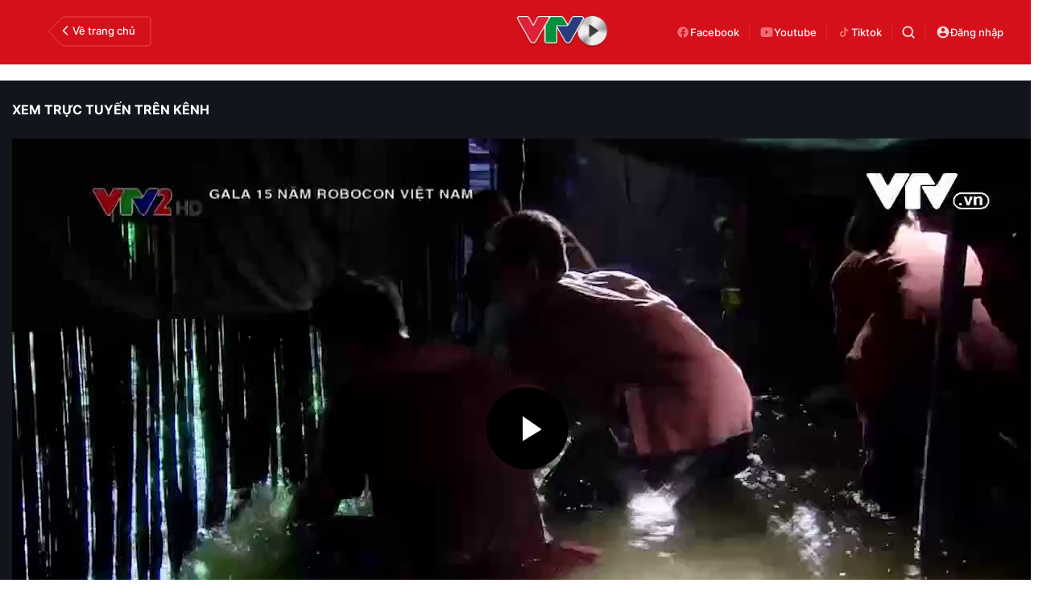

--- FILE ---
content_type: text/html; charset=utf-8
request_url: https://vtv.vn/video/robocon-2016-gala-15-nam-robocon-viet-nam-133364.htm
body_size: 38704
content:
<!DOCTYPE html>
<html lang="vi">
<head>
    <meta http-equiv="Content-Type" content="text/html; charset=utf-8" />
    <title>Robocon 2016: Gala 15 năm Robocon Việt Nam</title>
    <meta name="description" content="Cuộc thi Robocon 2016: Gala 15 năm Robocon Việt Nam.Robocon 2016: Gala 15 năm Robocon Việt Nam VIDEO CLIP">
    <meta name="keywords" content="">
    <meta name="news_keywords" content="">
    <meta property="og:title" content="Robocon 2016: Gala 15 năm Robocon Việt Nam">
    <meta property="og:description" content="Cuộc thi Robocon 2016: Gala 15 năm Robocon Việt Nam.Robocon 2016: Gala 15 năm Robocon Việt Nam VIDEO CLIP">
    <meta property="og:type" content="article" />
    <meta property="og:url" content="https://vtv.vn/video/robocon-2016-gala-15-nam-robocon-viet-nam-133364.htm" />
    <meta property="og:image" content="https://video-thumbs.vcmedia.vn/zoom/600_315/vtv/ownw8ttzjcwzpvkgxkvrk1yp3poiy0/2016/05/08/0805-gala-robocon-1462705084477-c74c9.jpg" />
    <meta property="og:image:type" content="image/jpg" />
    <meta property="og:image:width" content="600" />
    <meta property="og:image:height" content="315" />
    <meta property="twitter:image" content="https://video-thumbs.vcmedia.vn/zoom/600_315/vtv/ownw8ttzjcwzpvkgxkvrk1yp3poiy0/2016/05/08/0805-gala-robocon-1462705084477-c74c9.jpg" />
    <meta property="twitter:card" content="summary_large_image" />
    <link rel="canonical" href="https://vtv.vn/video/robocon-2016-gala-15-nam-robocon-viet-nam-133364.htm"/>
    <meta prefix="fb: http://ogp.me/ns/fb#" property="fb:app_id" content="864272056978059" />
    <meta property="fb:pages" content="169844909862791" />
                <meta name="robots" content="index, follow" />
    <meta http-equiv="refresh" content="3600" />
    <meta name="Language" content="vi" />
    <meta name="distribution" content="Global" />
    <meta name="revisit-after" content="1 days" />
    <meta name="GENERATOR" content="BAO DIEN TU VTV">
    <meta name="RATING" content="GENERAL" />
    <link rel="shortcut icon" href="https://static.mediacdn.vn/vtv.vn/images/favicon.ico" type="image/png">
    <meta name="site_path" content="https://vtv.vn">
    <meta name="author" content="baodientuvtv">
    <meta property="og:site_name" content="BAO DIEN TU VTV">
    <meta name="copyright" content="Copyright (c) by Copyright © 2015 by VTV.VN" />
    <meta http-equiv="x-dns-prefetch-control" content="on" />
    <link rel="dns-prefetch" href="https://static.mediacdn.vn/">
    <link rel="dns-prefetch" href="https://cdn-images.vtv.vn">
    <link rel="dns-prefetch" href="https://videothumbs.mediacdn.vn/">
    <link rel="dns-prefetch" href="https://videothumbs-ext.mediacdn.vn/">
    <script>
    function getMeta(t) { let e = document.getElementsByTagName("meta"); for (let n = 0; n < e.length; n++)if (e[n].getAttribute("name") === t) return e[n].getAttribute("content"); return "" }
    var hdUserAgent = getMeta("uc:useragent");
    var isNotAllow3rd = hdUserAgent.includes("not-allow-ads");
    var pageSettings = {
        Domain: "https://vtv.vn",
        sharefbApiDomain: "https://sharefb.cnnd.vn",
        videoplayer: "https://vcplayer.mediacdn.vn",
        VideoToken: "[base64]",
        commentSiteName: "vtv",
        DomainUtils: "https://s.vtv.vn",
        imageDomain: "https://cdn-images.vtv.vn",
        DomainApiVote: "https://s.vtv.vn",
        allowAds: true && !isNotAllow3rd,
        DomainUtils2: "https://s.vtv.vn",
        DomainLiveMatch: "https://s1.vtv.vn",
        DomainSport5: "https://s.vtv.vn",
        DOMAIN_API_NAME_SPACE:'vtv',
        SiteId:'100',
        DomainId: "https://id.vtv.vn"
    }

    function loadJsAsync(jsLink, callback, callbackEr) {
        const scripts = Array.from(document.getElementsByTagName("script"));
        const existingScript = scripts.find(script => script.src === jsLink);

        if (existingScript) {
            if (typeof callback === "function") callback();
            return;
        }

        const scriptEl = document.createElement("script");
        scriptEl.type = "text/javascript";
        scriptEl.async = true;
        scriptEl.src = jsLink;

        if (typeof callback === "function") {
            scriptEl.onload = callback;
        }

        if (typeof callbackEr === "function") {
            scriptEl.onerror = callbackEr;
        }

        document.head.appendChild(scriptEl);
    }

    function loadCss(t) {
        var e = document.getElementsByTagName("head")[0], s = document.createElement("link");
        s.rel = "stylesheet", s.type = "text/css", s.href = t, s.media = "all", e.appendChild(s)
    }
    function checkRunInitScroll() {
        if (typeof runinitscroll != "undefined" && runinitscroll.length >= 1) {
            runinitscroll[0]();
            var len = runinitscroll.length;
            var arr = [];
            for (var i = 1; i < len; i++) {
                arr.push(runinitscroll[i]);
            }
            runinitscroll = arr;
        }
        window.setTimeout(function () {
            checkRunInitScroll();
        }, 1);
    }
    setTimeout(function () {
        let e = !1;

        let runInitScrollTimeout = pageSettings.allowAds ? 1 : 3000;

        function t() {
            try {
                e || (e = !0, document.removeEventListener("scroll", t), function () {
                    let e = document.createElement("script");
                    e.async = !0, e.setAttribute("data-ad-client", ""), document.head.appendChild(e), e.src = ""
                }(), document.removeEventListener("mousemove", t), document.removeEventListener("mousedown", t), document.removeEventListener("touchstart", t)), setTimeout(function () {
                    checkRunInitScroll();
                }, runInitScrollTimeout)

            } catch (err) {
                console.log("init --" + err);
            }
        }
        document.addEventListener("scroll", t, { passive: true }), document.addEventListener("mousemove", t), document.addEventListener("mousedown", t), document.addEventListener("touchstart", t, { passive: true }), document.addEventListener("load", function () {
            document.body.clientHeight != document.documentElement.clientHeight && 0 == document.documentElement.scrollTop && 0 == document.body.scrollTop || t()
        })
    }, 1);
</script>

        <link href="https://static.mediacdn.vn/vtv.vn/web_css/20250221/vtv.detail-channel.min.css?v43" rel="stylesheet">



            <!-- GOOGLE SEARCH STRUCTURED DATA FOR ARTICLE -->
<script type="application/ld+json">
{
"@context": "https://schema.org",
  "@type": "VideoObject",
  "name": "Robocon 2016: Gala 15 năm Robocon Việt Nam",
  "description": "Cuộc thi Robocon 2016: Gala 15 năm Robocon Việt Nam.",
  "@id": "https://vtv.vn/video/robocon-2016-gala-15-nam-robocon-viet-nam-133364.htm",
  "thumbnailUrl": "https://video-thumbs.vcmedia.vn/zoom/700_438/vtv/ownw8ttzjcwzpvkgxkvrk1yp3poiy0/2016/05/08/0805-gala-robocon-1462705084477-c74c9.jpg",

 "uploadDate": "2016-05-08T18:06:02",
  "author": {
    "@type": "Person",
    "name": ""
    },
  "duration": "PT1M54S",
  "contentUrl": "https://vtv.vn/video/robocon-2016-gala-15-nam-robocon-viet-nam-133364.htm",
  "embedUrl": "https://vtv.vn/video/robocon-2016-gala-15-nam-robocon-viet-nam-133364.htm"
}
</script>
<!-- GOOGLE BREADCRUMB STRUCTURED DATA -->
<script type="application/ld+json">
{
    "@context": "http://schema.org",
    "@type": "BreadcrumbList",
    "itemListElement": [
        {
            "@type": "ListItem",
            "position": 1,
            "item": {
                "@id": "https://vtv.vn",
                "name": "Trang chủ"
            }
        },{
            "@type": "ListItem",
            "position": 2,
            "item": {
                "@id": "/truyen-hinh-truc-tuyen/vtv2/robocon.htm",
                "name": "Robocon"
            }
        }
    ]
}
</script>
<script type="application/ld+json">
        {
        "@context": "http://schema.org",
        "@type": "Organization",
        "name":"BAO DIEN TU VTV",
        "url": "https://vtv.vn",
         "logo": "",
        "email": "mailto: toasoan@vtv.vn",
        "sameAs":[
               "https://www.facebook.com/baodientuvtv"
                    ,"javascript:;"
                    ,"javascript:;"
             ],
    "contactPoint": [{
        "@type": "ContactPoint",
        "telephone": "02438355931",
        "contactType": "customer service"
        }],
        "address": {
            "@type": "PostalAddress",
            "addressLocality": "",
            "addressRegion": "",
            "addressCountry": "Việt Nam",
            "postalCode":"100000",
            "streetAddress": ""
            }
        }
    </script>
<script type="text/javascript">
        var _ADM_Channel = '%2fvideo%2fvtv2%2frobocon%2fdetail%2f';
    </script>
        <style>
        .box-video-raddio {
            position: relative;
            height: 720px;
        }
         .box-video-raddio .vPlayer {
            width: 100%;
        }
        .d-bg-short:before {
            padding-bottom: 8%;
            width: 8%;
        }
        .box-detail-video .VCSortableInPreviewMode {
            display: inline-flex;
            flex-direction: column;
            margin: 0 auto 15px;
            position: relative;
            transition: all .3s ease-in-out 0s;
            width: 100%;
            visibility: visible;
            word-wrap: break-word;
            cursor: default;
            max-width: 100%;
        }
        .box-detail-video .VCSortableInPreviewMode[type=VideoStream] .videoNewsPlayer {
            padding-top: 56.26% !important;
            height: 0 !important;
        }
    </style>
    <style>
    .loginform .h_login{position:relative;display:none;text-align:center;margin-right:24px}.loginform .h_login .h_name{font:bold 11px Tahoma;color:#094e95;text-transform:uppercase;min-height:25px;display:block}.loginform .h_login .h_name .logousertop{width:22px;height:22px;overflow:hidden;border-radius:50%}.forminfotop{position:relative}.loginform .h_login .logininfo{padding:12px 16px 16px;box-shadow:0 0 6px rgba(0,0,0,.16);border-radius:8px;top:25px;width:240px;box-sizing:border-box;right:0;background:#fff;position:absolute;z-index:99999999;display:none;min-width:150px}.loginform .h_login .logininfo .u_name{font:normal 12px/normal Roboto-Bold;display:flex;align-items:center}.loginform .h_login .logininfo .u_name img{border:1px solid #80b6ec;width:40px;height:40px;border-radius:100%;flex-shrink:0}.loginform .h_login .logininfo ul li:first-child{border-top:1px solid #ddd;padding-top:12px}.loginform .h_login .logininfo ul li{text-align:left;border:none;padding:7px 0;position:relative}.loginform .h_login:hover .logininfo{display:block}.loginform .h_login .logininfo .u_name a{color:#333;font:14px Roboto;margin-left:8px;word-break:break-all}.loginform .h_login .logininfo ul{margin-top:10px}.popup__modal{position:fixed;top:0;left:0;width:100%;display:flex;align-items:center;justify-content:center;height:100%;z-index:99999991}.popup__bg{position:absolute;top:0;left:0;width:100%;height:100%;opacity:.4000000059604645;background:#333}.popup__content{width:660px;background:#fff;z-index:2;border-radius:8px}.popup__content.small{width:480px}.popup__header{padding:16px 24px;position:relative;background:#eff7ff;border-radius:8px 8px 0 0}.popup__header.white{background:#fff}.popup__header .text{color:#0959ab;font-family:Roboto;font-size:22px;font-style:normal;font-weight:700;line-height:28px;padding:0 40px}.popup__header .text.no-padd{padding-left:0}.popup__header .close{position:absolute;border:0;right:24px;background:0;padding:0}.popup__middle{padding:16px 24px;max-height:500px;overflow-y:auto;scrollbar-width:thin;scrollbar-color:#888 transparent}.popup__middle::-webkit-scrollbar{width:2px}.popup__middle::-webkit-scrollbar-track{background:#f1f1f1}.popup__middle::-webkit-scrollbar-thumb{background:#888}.popup__middle::-webkit-scrollbar-thumb:hover{background:#555}.popup__middle.popdnt{padding:16px}.popup__middle.popdnt .text{font-size:14px;font-style:normal;font-weight:400;line-height:20px}.popup__middle .title{color:#333;font-family:Roboto;font-size:22px;font-style:normal;font-weight:500;line-height:28px;margin-bottom:8px}.popup__middle .text{color:#565656;font-family:Roboto;font-size:16px;font-style:normal;font-weight:400;line-height:22px}.popup__middle .btn-input{border-radius:4px;border:1px solid #f2f2f2;background:#fafafc;height:40px;padding:0 8px;width:100%;font-family:Roboto;font-size:15px;font-style:normal;font-weight:400;line-height:20px}.popup__middle .popdnt-vip{margin-bottom:20px}.popup__middle .popdnt-vip .vnote{color:#0959ab;font-family:Roboto;font-size:18px;font-style:normal;font-weight:700;line-height:26px}.popup__middle .popdnt-vip .vtime{color:#565656;font-family:Roboto;font-size:14px;font-style:italic;font-weight:400;line-height:20px}.popup__middle .sticker{border:1px solid #f2f2f2;display:flex;box-shadow:0 4px 6px 0 rgba(0,0,0,.06);border-left:0}.popup__middle .sticker .image{width:140px;height:140px;position:relative}.popup__middle .sticker .image:before{content:"";width:10px;height:100%;position:absolute;top:0;left:0;background:url(https://static.mediacdn.vn/nld/images/bg-sticker.png) repeat-y}.popup__middle .sticker .image img{width:100%;height:100%;object-fit:cover}.popup__middle .sticker .content{padding:10px;width:calc(100% - 140px)}.popup__middle .sticker .content .st-name{margin-bottom:8px;color:#333;font-family:Roboto;font-size:15px;font-style:normal;font-weight:500;line-height:20px}.popup__middle .sticker .content .st-date{color:#333;font-family:Roboto;font-size:13px;font-style:normal;font-weight:500;line-height:18px;margin-bottom:2px}.popup__middle .sticker .content .st-code{color:#333;font-family:Roboto;font-size:13px;font-style:normal;font-weight:500;line-height:18px;margin-bottom:2px}.popup__middle .sticker .content .st-date-value{color:#565656;font-family:Roboto;font-size:13px;font-style:normal;font-weight:400;line-height:18px;margin-bottom:8px}.popup__middle .sticker .content .st-code-value{display:flex;justify-content:space-between}.popup__middle .sticker .content .st-code-value .tex{color:#565656;font-family:Roboto;font-size:13px;font-style:normal;font-weight:400;line-height:18px}.popup__middle .sticker .content .st-code-value .btn-coppy{color:#0959ab;text-align:right;font-family:Roboto;font-size:14px;font-style:normal;font-weight:500;line-height:20px}.popup__middle .sticker-note{margin-top:20px}.popup__middle .sticker-note .st-title{color:#333;font-family:Roboto;font-size:15px;font-style:normal;font-weight:500;line-height:20px;margin-bottom:12px}.popup__middle .sticker-note .st-text{color:#565656;font-family:Roboto;font-size:14px;font-style:normal;font-weight:400;line-height:20px;display:flex}.popup__middle .sticker-note .dot{display:inline-flex;width:3px;height:3px;background:#565656;border-radius:50%;margin:0 10px;position:relative;top:8px}.popup__middle .sticker-note .sptext{flex:1}.popup__middle .fr-search .ft-title{color:#999;font-family:Roboto;font-size:15px;font-style:normal;font-weight:500;line-height:20px;margin-bottom:8px}.popup__middle .fr-search .ft-form{display:flex;align-items:center;position:relative;margin-bottom:12px}.popup__middle .fr-search .ft-form .btn-submit{border-radius:4px;background:#0959ab;padding:10.5px 20px;color:var(--neutral-color-0,#fff);text-align:center;font-family:Roboto;font-size:16px;font-style:normal;font-weight:500;line-height:normal;margin-left:12px}.popup__middle .fr-search .ft-form .btn-input{flex:1;padding-left:36px}.popup__middle .fr-search .ft-form .icon{width:36px;height:40px;display:flex;align-items:center;justify-content:center;position:absolute;top:0;left:0}.popup__middle .ft-list{height:180px;overflow-y:auto;scrollbar-width:thin;scrollbar-color:#888 transparent}.popup__middle .ft-list::-webkit-scrollbar{width:2px}.popup__middle .ft-list::-webkit-scrollbar-track{background:#f1f1f1}.popup__middle .ft-list::-webkit-scrollbar-thumb{background:#888}.popup__middle .ft-list::-webkit-scrollbar-thumb:hover{background:#555}.popup__middle .ft-list .ft-item{border-radius:4px;border:1px solid #f2f2f2;margin-bottom:12px;display:flex;padding:12px}.popup__middle .ft-list .ft-item:last-child{margin-bottom:0}.popup__middle .ft-list .ft-item .image{width:48px;height:48px;border-radius:2px;overflow:hidden;margin-right:12px}.popup__middle .ft-list .ft-item .image img{width:100%;height:100%;object-fit:cover}.popup__middle .ft-list .ft-item .btn-add{width:20px;margin-left:12px}.popup__middle .ft-list .ft-item .content{flex:1}.popup__middle .ft-list .ft-item .content .name{color:#333;overflow:hidden;text-overflow:ellipsis;font-family:Roboto;font-size:16px;font-style:normal;font-weight:500;line-height:20px;margin-bottom:4px}.popup__middle .ft-list .ft-item .content .id{color:#999;overflow:hidden;text-overflow:ellipsis;font-family:Roboto;font-size:13px;font-style:normal;font-weight:400;line-height:18px}.popup__footer{padding:0 24px 16px}.popup__footer .btn-close{display:block;border-radius:4px;border:1px solid #ddd;background:#fafafc;padding:10px;color:#565656;font-family:Roboto;font-size:16px;font-style:normal;font-weight:400;width:100%;line-height:22px}.popup__footer .btn-close.btn-blue{background:#0959ab;color:#fff}.text-center{text-align:center}.box-category[data-layout="222"] .box-category-middle .box-category-item{display:flex;padding:16px 0;border-bottom:1px dotted #ddd;position:relative}.box-category[data-layout="222"] .box-category-middle .box-category-item:first-child{padding-top:0}.box-category[data-layout="222"] .box-category-middle .box-category-item:first-child .box-category-total{top:0}.box-category[data-layout="222"] .box-category-middle .box-category-item:last-child{border-bottom:0}.box-category[data-layout="222"] .box-category-middle .box-category-item .box-category-link-with-avatar{width:220px;margin-right:12px;border-radius:4px;overflow:hidden}.box-category[data-layout="222"] .box-category-middle .box-category-item .box-category-content{width:calc(100% - 232px);border-radius:4px;display:flex;flex-direction:column}.box-category[data-layout="222"] .box-category-middle .box-category-item .box-category-link-title{color:#333;font-family:Roboto;font-size:17px;font-style:normal;font-weight:500;line-height:22px;display:block;margin-bottom:6px;width:calc(100% - 55px)}.box-category[data-layout="222"] .box-category-middle .box-category-item .box-category-category{color:#0959ab;font-family:Roboto;font-size:15px;font-style:normal;font-weight:400;line-height:22px;order:-1;margin-bottom:6px}.box-category[data-layout="222"] .box-category-middle .box-category-item .box-category-time{color:#fff;font-family:Roboto;font-size:14px;font-style:normal;font-weight:400;line-height:20px;position:absolute;left:0;bottom:0;background:linear-gradient(360deg,#333 0,rgba(0,0,0,0) 100%);padding:21px 6px 6px;width:100%}.box-category[data-layout="222"] .box-category-middle .box-category-item .box-category-sapo{color:#333;font-family:Roboto;font-size:15px;font-style:normal;font-weight:400;line-height:22px}.box-category[data-layout="222"] .box-category-middle .box-category-item .box-category-cmt{position:absolute;top:8px;right:12px;color:#999;overflow:hidden;text-overflow:ellipsis;font-family:Roboto;font-size:13px;font-style:normal;font-weight:500;line-height:20px;text-decoration-line:underline}.box-category[data-layout="222"] .box-category-middle .box-category-item .box-category-total{position:absolute;right:0;top:16px;display:flex;align-items:center}.box-category[data-layout="222"] .box-category-middle .box-category-item .box-category-total .item{border:0;padding:0;display:flex;align-items:center;margin-left:16px;background:0;color:#0959ab;font-family:Roboto;font-size:14px;font-style:normal;font-weight:400;line-height:20px;cursor:pointer}.box-category[data-layout="222"] .box-category-middle .box-category-item .box-category-total .item.active .icon path,.box-category[data-layout="222"] .box-category-middle .box-category-item .box-category-total .item.active .icon svg{fill:#0959AB}.box-category[data-layout="222"] .box-category-middle .box-category-item .box-category-total .text{margin-left:4px}.box-category[data-layout="222"] .box-category-middle .box-category-item .box-category-total .icon{display:flex}.profile__vm .view-more{border-radius:4px;border:1px solid #f2f2f2;background:#fafafc;display:block;padding:8px;color:#8f8f8f;font-family:Roboto;font-size:16px;font-style:normal;font-weight:500;line-height:22px;text-align:center}.live__streams .box-flex-live .box-content-live .form-comment .comment-dryk{align-items:flex-start}.live__streams .box-flex-live .box-content-live .form-comment .comment-dryk .ip-dryk{height:42px;padding-right:25px}.detail__comment .box-wrap-cmt .box-comment .box-bottom .btn-submit{display:inline-block;border-radius:4px;font-family:Roboto;font-style:normal;font-weight:600;font-size:14px;line-height:20px;color:#fff;position:absolute;right:0;padding:2px;width:34px;height:42px;background:#f8f8f8!important;border:1px solid #e5e5e5;border-left:0;border-top-left-radius:0;border-bottom-left-radius:0}span.total-like{margin-left:3px}.ReadMoreText a{color:#ed212b}.icon-param.active svg path{fill:#ff5858}
</style>
<style>
    .box-bn-center-home{
        position: relative;
    }
    .bn-left{
        width: 160px;
        position: absolute;
        left: -160px;
        height: 600px;
        top: 0;
    }
    .bn-left-podcast{
        width: 160px;
        position: absolute;
        left: 0;
        height: 600px;
        top: 0;
    }
    .bn-center-home{
        width: 100%;
    }
    .bn-right{
        width: 160px;
        position: absolute;
        right: -160px;
        height: 600px;
        top: 0;
    }
    .bn-right-podcast{
        width: 160px;
        position: absolute;
        right: 0px;
        height: 600px;
        top: 0;
    }
    .bn-w{
        width: 100%;
        margin-bottom: 30px;
    }
    .bn-m-top-40{
        width: 100%;
        margin-top: 40px;
    }
    .bn-m-top-30{
        width: 100%;
        margin-top: 30px;
    }
    .bn-mt-20{
        width: 100%;
        margin-top: 20px;
    }
    .bn-mt-16{
        width: 100%;
        margin-top: 16px;
    }
    .bn-mb-20{
        width: 100%;
        margin-bottom: 20px;
    }
    .bn-bt-20{
        width: 100%;
        margin: 20px 0;
    }
    .bn-mb-40{
        width: 100%;
        margin-bottom: 40px;
    }

    @media (max-width: 1280px) {
        .bn-right,.bn-left{
            display: none;
        }
    }
</style>
</head>
<body>
<div id="admWrapsite">
<!-- Admicro Tag Manager -->
<script>
    if (!isNotAllow3rd) {
        (function(a, b, d, c, e) { a[c] = a[c] || [];
            a[c].push({ "atm.start": (new Date).getTime(), event: "atm.js" });
            a = b.getElementsByTagName(d)[0]; b = b.createElement(d); b.async = !0;
            b.src = "//deqik.com/tag/corejs/" + e + ".js"; a.parentNode.insertBefore(b, a)
        })(window, document, "script", "atmDataLayer", "ATMIZIS9LKWOZ");
    }
</script>
<!-- End Admicro Tag Manager -->
<script type="text/javascript">
    if (!isNotAllow3rd) {
        (function (i, s, o, g, r, a, m) {
            i['GoogleAnalyticsObject'] = r; i[r] = i[r] || function () {
                (i[r].q = i[r].q || []).push(arguments);
            }, i[r].l = 1 * new Date(); a = s.createElement(o),
                m = s.getElementsByTagName(o)[0]; a.async = 1; a.src = g;
            m.parentNode.insertBefore(a, m);
        })(window, document, 'script', '//www.google-analytics.com/analytics.js', 'ga');

        ga('create', 'UA-4263013-38', 'auto');
        ga('send', 'pageview');

        ga('create', 'UA-4263013-63', 'auto', { 'name': 'webmob' });
        ga('webmob.send', 'pageview');
    }
</script>
<!-- Global site tag (gtag.js) - Google Analytics -->
<script>
    window.dataLayer = window.dataLayer || [];
    if (!isNotAllow3rd){
        loadJsAsync("https://www.googletagmanager.com/gtag/js?id=G-LC8CT2DL9B");
        if (!isNotAllow3rd) {
            function gtag() { dataLayer.push(arguments); }
            gtag('js', new Date());

            gtag('config', 'G-LC8CT2DL9B');
        }
    }
</script>
<script type="text/javascript">
    var _comscore = _comscore || []; 
    if (!isNotAllow3rd) {
        _comscore.push({ c1: "2", c2: "17793284" }), function () {
            var c = document.createElement("script"), e = document.getElementsByTagName("script")[0];
            c.async = !0, c.src = ("https:" == document.location.protocol ? "https://sb" : "http://b") + ".scorecardresearch.com/beacon.js", e.parentNode.insertBefore(c, e);
        }();
    }
</script>

<!-- Google tag (gtag.js) -->
<script>
    if (!isNotAllow3rd){
        loadJsAsync("https://www.googletagmanager.com/gtag/js?id=G-VMNQK0GF9H");
    
        window.dataLayer = window.dataLayer || [];
        function gtag() { dataLayer.push(arguments); }
        gtag('js', new Date());

        gtag('config', 'G-VMNQK0GF9H');
    }
</script>
<script type="text/javascript">
        var arfAsync = arfAsync || [];
        if (!isNotAllow3rd) {
            //adBlock Firefox
            loadJsAsync('https://static.amcdn.vn/tka/cdn.js');
            function callbackErArf() {
                window.arferrorload = true;
            }
            loadJsAsync('https://media1.admicro.vn/cms/Arf.min.js',"", callbackEr = callbackErArf);
        }
    </script>
<div class="header vtv-tv">
    <div class="header__middle-video">
        <div class="box-back">
                <span class="icon-vec">
                    <svg width="128" height="38" viewBox="0 0 128 38" fill="none" xmlns="http://www.w3.org/2000/svg">
                        <path
                            d="M1.37461 17.5992L16.1934 2.49799C17.1337 1.53982 18.4197 1 19.7622 1H124C125.657 1 127 2.34315 127 4V34C127 35.6569 125.657 37 124 37H19.7622C18.4197 37 17.1337 36.4602 16.1934 35.502L1.37461 20.4008C0.611272 19.6229 0.611274 18.3771 1.37461 17.5992Z"
                            stroke="#F0464F" />
                    </svg>
                </span>

            <a href="/" class="back" title="Trang chủ">
                    <span class="icon">
                        <svg width="18" height="18" viewBox="0 0 18 18" fill="none" xmlns="http://www.w3.org/2000/svg">
                            <path
                                d="M12.1279 4.53412C12.4574 4.20462 12.4574 3.67038 12.1279 3.34088C11.7984 3.01137 11.2641 3.01137 10.9346 3.34088L5.87213 8.40338C5.54262 8.73288 5.54262 9.26712 5.87213 9.59662L10.9346 14.6591C11.2641 14.9886 11.7984 14.9886 12.1279 14.6591C12.4574 14.3296 12.4574 13.7954 12.1279 13.4659L7.66199 9L12.1279 4.53412Z"
                                fill="#F1F1F1" />
                        </svg>
                    </span>
                Về trang chủ
            </a>
        </div>
                    <a href="/truyen-hinh-truc-tuyen/vtv1.htm" class="logo" title="Truyền hình trực tiếp">
                <img src="https://static.mediacdn.vn/VTV/web/images/logo-video.png" alt="img" width="116" height="40">
            </a>
        
        <div class="box-video-action">
            <a href="https://www.facebook.com/baodientuvtv" rel="nofollow" class="fb" title="Facebook" target="_blank">
                    <span class="icon">
                        <svg width="18" height="18" viewBox="0 0 18 18" fill="none" xmlns="http://www.w3.org/2000/svg">
                            <path
                                d="M2.25 9.04061C2.25079 12.3817 4.66534 15.2264 7.9448 15.75V11.0034H6.23236V9.04061H7.94683V7.54649C7.87015 6.8385 8.11051 6.13289 8.60264 5.62104C9.09476 5.10919 9.78769 4.84414 10.4935 4.89778C11.0001 4.90602 11.5054 4.95141 12.0055 5.03362V6.70366H11.1523C10.8585 6.66495 10.5632 6.76256 10.3495 6.96898C10.1358 7.17541 10.0269 7.46831 10.0534 7.76515V9.04061H11.9238L11.6248 11.0041H10.0534V15.75C13.6 15.186 16.087 11.9269 15.7128 8.33367C15.3384 4.74046 12.2337 2.07108 8.64799 2.25938C5.06219 2.44767 2.25057 5.42773 2.25 9.04061Z"
                                fill="#F36C73" />
                        </svg>
                    </span>
                Facebook
            </a>

            <a href="https://youtube.com/@vtvtimes" rel="nofollow" class="fb" title="YouTube" target="_blank">
                    <span class="icon">
                        <svg width="18" height="18" viewBox="0 0 18 18" fill="none" xmlns="http://www.w3.org/2000/svg">
                            <path
                                d="M7.5 11.5714L11.3925 9L7.5 6.42857V11.5714ZM16.17 4.86C16.2675 5.26286 16.335 5.80286 16.38 6.48857C16.4325 7.17429 16.455 7.76571 16.455 8.28L16.5 9C16.5 10.8771 16.38 12.2571 16.17 13.14C15.9825 13.9114 15.5475 14.4086 14.8725 14.6229C14.52 14.7343 13.875 14.8114 12.885 14.8629C11.91 14.9229 11.0175 14.9486 10.1925 14.9486L9 15C5.8575 15 3.9 14.8629 3.1275 14.6229C2.4525 14.4086 2.0175 13.9114 1.83 13.14C1.7325 12.7371 1.665 12.1971 1.62 11.5114C1.5675 10.8257 1.545 10.2343 1.545 9.72L1.5 9C1.5 7.12286 1.62 5.74286 1.83 4.86C2.0175 4.08857 2.4525 3.59143 3.1275 3.37714C3.48 3.26571 4.125 3.18857 5.115 3.13714C6.09 3.07714 6.9825 3.05143 7.8075 3.05143L9 3C12.1425 3 14.1 3.13714 14.8725 3.37714C15.5475 3.59143 15.9825 4.08857 16.17 4.86Z"
                                fill="#F36C73" />
                        </svg>
                    </span>
                Youtube
            </a>
            <a href="https://tiktok.com/@vtv.times" rel="nofollow" class="fb" title="TikTok" target="_blank">
                    <span class="icon">
                        <svg width="18" height="18" viewBox="0 0 18 18" fill="none" xmlns="http://www.w3.org/2000/svg">
                            <path
                                d="M9.28634 3C9.94727 3 10.5801 3 11.2316 3C11.2691 3.8169 11.5457 4.53052 12.127 5.10798C12.7082 5.68545 13.4113 5.97653 14.2504 6C14.2504 6.64319 14.2504 7.28639 14.2504 7.94836C13.7113 7.94836 13.1816 7.88263 12.6895 7.68075C12.202 7.48357 11.7379 7.23474 11.2457 7.00469C11.2457 7.06103 11.2457 7.14554 11.2457 7.22535C11.2504 8.5493 11.2551 9.86854 11.2551 11.1925C11.2551 13.0751 10.027 14.5681 8.18009 14.9343C6.20196 15.3239 4.18634 13.9671 3.81602 11.9906C3.43165 9.93897 4.79102 7.96244 6.83009 7.6338C7.18165 7.57746 7.54259 7.59624 7.90352 7.59155C7.95977 7.59155 8.0629 7.68075 8.0629 7.7277C8.07227 8.33803 8.07227 8.94366 8.07227 9.53052C7.77696 9.53052 7.49571 9.49296 7.22384 9.53521C6.28165 9.69014 5.64415 10.5305 5.74259 11.4507C5.84102 12.3803 6.6379 13.0798 7.57071 13.0469C8.52696 13.0141 9.26759 12.2582 9.28165 11.2817C9.29571 10.3192 9.28634 9.35681 9.28634 8.39437C9.28634 6.69484 9.28634 5 9.28634 3.30047C9.28634 3.21127 9.28634 3.11737 9.28634 3Z"
                                fill="#F36C73" />
                        </svg>
                    </span>
                Tiktok
            </a>

            <div class="box-search-wrap header-search">
                <a href="javascript:;"  class="icon-search" title="Tìm kiếm" rel="nofollow">
                    <svg width="16" height="16" viewBox="0 0 16 16" fill="none" xmlns="http://www.w3.org/2000/svg">
                        <path fill-rule="evenodd" clip-rule="evenodd" d="M7.17203 0.5C6.10802 0.500091 5.05946 0.75462 4.11383 1.24235C3.1682 1.73009 2.35292 2.43688 1.73601 3.30376C1.1191 4.17065 0.718458 5.17249 0.567499 6.2257C0.41654 7.2789 0.519646 8.35294 0.868214 9.3582C1.21678 10.3635 1.8007 11.2708 2.57127 12.0045C3.34183 12.7382 4.27668 13.277 5.29783 13.5759C6.31898 13.8749 7.39682 13.9253 8.44141 13.723C9.48601 13.5206 10.4671 13.0715 11.3028 12.4129L14.1696 15.2796C14.3177 15.4226 14.516 15.5018 14.7218 15.5C14.9276 15.4982 15.1245 15.4156 15.2701 15.2701C15.4156 15.1245 15.4982 14.9277 15.5 14.7218C15.5018 14.516 15.4226 14.3177 15.2796 14.1697L12.4128 11.3029C13.1884 10.319 13.6713 9.13669 13.8062 7.89118C13.9412 6.64567 13.7228 5.38732 13.176 4.26014C12.6292 3.13296 11.776 2.1825 10.7142 1.51752C9.65245 0.852541 8.42489 0.499916 7.17203 0.5ZM2.06946 7.17235C2.06946 5.81911 2.60705 4.5213 3.56397 3.56442C4.52089 2.60754 5.81875 2.06996 7.17203 2.06996C8.52532 2.06996 9.82318 2.60754 10.7801 3.56442C11.737 4.5213 12.2746 5.81911 12.2746 7.17235C12.2746 8.52559 11.737 9.8234 10.7801 10.7803C9.82318 11.7372 8.52532 12.2747 7.17203 12.2747C5.81875 12.2747 4.52089 11.7372 3.56397 10.7803C2.60705 9.8234 2.06946 8.52559 2.06946 7.17235Z" fill="white"/>
                    </svg>
                </a>

                <div class="box-show box-search">
                    <input class="input-search txt-search" placeholder="Nhập nội dung cần tìm">
                    <a href="javascript:;"  class="icon-search-show btn-search" title="Tìm kiếm" rel="nofollow">
                        <svg width="20" height="21" viewBox="0 0 20 21" fill="none"
                             xmlns="http://www.w3.org/2000/svg">
                            <path fill-rule="evenodd" clip-rule="evenodd"
                                  d="M9.17203 3C8.10802 3.00009 7.05946 3.25462 6.11383 3.74235C5.1682 4.23009 4.35292 4.93688 3.73601 5.80376C3.1191 6.67065 2.71846 7.67249 2.5675 8.7257C2.41654 9.7789 2.51965 10.8529 2.86821 11.8582C3.21678 12.8635 3.8007 13.7708 4.57127 14.5045C5.34183 15.2382 6.27668 15.777 7.29783 16.0759C8.31898 16.3749 9.39682 16.4253 10.4414 16.223C11.486 16.0206 12.4671 15.5715 13.3028 14.9129L16.1696 17.7796C16.3177 17.9226 16.516 18.0018 16.7218 18C16.9276 17.9982 17.1245 17.9156 17.2701 17.7701C17.4156 17.6245 17.4982 17.4277 17.5 17.2218C17.5018 17.016 17.4226 16.8177 17.2796 16.6697L14.4128 13.8029C15.1884 12.819 15.6713 11.6367 15.8062 10.3912C15.9412 9.14567 15.7228 7.88732 15.176 6.76014C14.6292 5.63296 13.776 4.6825 12.7142 4.01752C11.6525 3.35254 10.4249 2.99992 9.17203 3ZM4.06946 9.67235C4.06946 8.31911 4.60705 7.0213 5.56397 6.06442C6.52089 5.10754 7.81875 4.56996 9.17203 4.56996C10.5253 4.56996 11.8232 5.10754 12.7801 6.06442C13.737 7.0213 14.2746 8.31911 14.2746 9.67235C14.2746 11.0256 13.737 12.3234 12.7801 13.2803C11.8232 14.2372 10.5253 14.7747 9.17203 14.7747C7.81875 14.7747 6.52089 14.2372 5.56397 13.2803C4.60705 12.3234 4.06946 11.0256 4.06946 9.67235Z"
                                  fill="white"></path>
                        </svg>
                    </a>
                </div>
            </div>
















            <a href="javascript:;" class="signin" title="Đăng nhập" rel="nofollow" id="head_login">
                          <span class="icon">
                            <svg width="18" height="18" viewBox="0 0 18 18" fill="none" xmlns="http://www.w3.org/2000/svg">
                              <g clip-path="url(#clip0_3452_5517)">
                              <path
                                  d="M9.00035 1.63623C4.93563 1.63623 1.63672 4.93514 1.63672 8.99987C1.63672 13.0646 4.93563 16.3635 9.00035 16.3635C13.0651 16.3635 16.364 13.0646 16.364 8.99987C16.364 4.93514 13.0651 1.63623 9.00035 1.63623ZM9.00035 3.84532C10.2227 3.84532 11.2094 4.83205 11.2094 6.05441C11.2094 7.27678 10.2227 8.2635 9.00035 8.2635C7.77799 8.2635 6.79126 7.27678 6.79126 6.05441C6.79126 4.83205 7.77799 3.84532 9.00035 3.84532ZM9.00035 14.3017C7.15945 14.3017 5.53208 13.3591 4.58217 11.9306C4.60426 10.4652 7.52763 9.66259 9.00035 9.66259C10.4657 9.66259 13.3964 10.4652 13.4185 11.9306C12.4686 13.3591 10.8413 14.3017 9.00035 14.3017Z"
                                  fill="#FCDDDF"/>
                              </g>
                              <defs>
                              <clipPath id="clip0_3452_5517">
                              <rect width="18" height="18" fill="white"/>
                              </clipPath>
                              </defs>
                            </svg>
                          </span>
                Đăng nhập
            </a>
            <div class="loginform">
                <div class="h_login" id="head_islogin" style="display: none;">
                    <div class="h_name">
                        <a href="/thong-tin-tai-khoan.htm" title="Thông tin tài khoản" data-gift="icon">
                            <img class="logousertop"
                                 src="https://static.mediacdn.vn/vtv.vn/images/user-defaultlogin.svg"
                                 alt="icon">
                        </a>
                    </div>
                    <div class="logininfo">
                        <div class="u_name">
                            <img data-uinfo="avatar"
                                 src="https://static.mediacdn.vn/vtv.vn/images/user-defaultlogin.svg"
                                 alt="thông tin tài khoản">
                            <a href="/thong-tin-tai-khoan.htm" title="thông tin tài khoản"
                               id="head_u_name">
                            </a>
                        </div>
                        <ul>
                            <li>
                                <a href="/thong-tin-tai-khoan.htm" title="Thông tin tài khoản">Thông tin tài
                                    khoản</a>
                            </li>
                            <li>
                                <a href="javascript:;" id="head_logout" title="Đăng xuất">Đăng xuất</a>
                            </li>
                        </ul>
                    </div>
                </div>
            </div>
        </div>
    </div>
</div>
    <div class="main">
            <div class="container">
        <div class="bn-bt-20">
            <zone id="lvrjholq"></zone>
    <script>
        if (pageSettings.allowAds) arfAsync.push("lvrjholq");
    </script>

        </div>
    </div>
        <div class="list__tv mb32">
            <div class="container">
                <div class="box-watch-online">
                    <span class="text-watch">
                        XEM TRỰC TUYẾN TRÊN KÊNH
                    </span>

                    <div class="list-channel hidden">
                        <a href="/truyen-hinh-truc-tuyen/vtv1.htm" class="channel-link " title="Trực tiếp kênh VTV1">
                            <img src="https://static.mediacdn.vn/vtv.vn/images/logo-vtv1.png" alt="icon">
                        </a>
                        <a href="/truyen-hinh-truc-tuyen/vtv2.htm" class="channel-link" title="Trực tiếp kênh VTV2">
                            <img src="https://static.mediacdn.vn/vtv.vn/images/logo-vtv2.png" alt="icon">
                        </a>
                        <a href="/truyen-hinh-truc-tuyen/vtv3.htm" class="channel-link" title="Trực tiếp kênh VTV3">
                            <img src="https://static.mediacdn.vn/vtv.vn/images/logo-vtv3.png" alt="icon">
                        </a>
                        <a href="/truyen-hinh-truc-tuyen/vtv4.htm" class="channel-link" title="Trực tiếp kênh VTV4">
                            <img src="https://static.mediacdn.vn/vtv.vn/images/logo-vtv4.png" alt="icon">
                        </a>
                        <a href="/truyen-hinh-truc-tuyen/vtv5.htm" class="channel-link" title="Trực tiếp kênh VTV5">
                            <img src="https://static.mediacdn.vn/vtv.vn/images/logo-vtv5.png" alt="icon">
                        </a>
                        <a href="/truyen-hinh-truc-tuyen/vtv5-tay-nam-bo.htm" class="channel-link" title="Trực tiếp kênh VTV5 Tây Nam Bộ">
                            <img src="https://static.mediacdn.vn/vtv.vn/images/logo-vtv5-taybo.png" alt="icon">
                        </a>
                        <a href="/truyen-hinh-truc-tuyen/vtv5-tay-nguyen.htm" class="channel-link" title="Trực tiếp kênh VTV5 Tây Nguyên">
                            <img src="https://static.mediacdn.vn/vtv.vn/images/logo-vtv5-taynguyen.png" alt="icon">
                        </a>
                        <a href="/truyen-hinh-truc-tuyen/vtv7.htm" class="channel-link" title="Trực tiếp kênh VTV7">
                            <img src="https://static.mediacdn.vn/vtv.vn/images/logo-vtv7.png" alt="icon">
                        </a>
                        <a href="https://vtv8.vtv.vn/truyen-hinh-truc-tuyen.htm" target="_blank" rel="nofollow"  class="channel-link" title="Trực tiếp kênh VTV8">
                            <img src="https://static.mediacdn.vn/vtv.vn/images/logo-vtv8.png" alt="icon">
                        </a>
                        <a href="https://vtv9.vtv.vn/truc-tuyen.htm" target="_blank" rel="nofollow"  class="channel-link" title="Trực tiếp kênh VTV9">
                            <img src="https://static.mediacdn.vn/vtv.vn/images/logo-vtv9.png" alt="icon">
                        </a>
                        <a href="/truyen-hinh-truc-tuyen/vtv-can-tho.htm" class="channel-link" title="VTV Cần Thơ">
                            <img src="https://static.mediacdn.vn/vtv.vn/images/logo-vtv-cantho.png" alt="icon">
                        </a>
                    </div>
                </div>

                <div class="box-detail-video">
                    <div class="box-video-raddio box-video">
                            <div class="vPlayer vPlayerInit " id=first
                            data-url-state="/video/robocon-2016-gala-15-nam-robocon-viet-nam-133364.htm" data-title="Robocon 2016: Gala 15 năm Robocon Việt Nam"
                                 data-objecttitle="Um9ib2NvbiAyMDE2OiBHYWxhIDE1IG7Eg20gUm9ib2NvbiBWaeG7h3QgTmFt"
                                 data-objecturl="https://vtv.vn/video/robocon-2016-gala-15-nam-robocon-viet-nam-133364.htm"
                                 data-zone="1001090" data-objectid="133364"
                                 data-avatar="https://video-thumbs.vcmedia.vn/zoom/1280_720/vtv/ownw8ttzjcwzpvkgxkvrk1yp3poiy0/2016/05/08/0805-gala-robocon-1462705084477-c74c9.jpg">
                                <div class="d-bg-short">
                                    <img src="https://video-thumbs.vcmedia.vn/zoom/1280_720/vtv/ownw8ttzjcwzpvkgxkvrk1yp3poiy0/2016/05/08/0805-gala-robocon-1462705084477-c74c9.jpg"
                                         alt="image">
                                </div>

                                <div class="VCSortableInPreviewMode" data-expand="true" type="VideoStream"
                                     embed-type="4" data-width="1280" data-height="720"
                                     data-videoFocus-id="133364"
                                     data-vid="vtv.mediacdn.vn/vtv/ownw8ttzjcwzpvkgxkvrk1yp3poiy0/2016/05/08/0805-gala-robocon-1462705084477-c74c9.mp4"
                                     data-info="c60ab91dd6bf406f954f92658a874967" data-autoplay="true" data-removedlogo="false"
                                     data-location="" data-displaymode="0"
                                     data-thumb="https://video-thumbs.vcmedia.vn/zoom/1280_720/vtv/ownw8ttzjcwzpvkgxkvrk1yp3poiy0/2016/05/08/0805-gala-robocon-1462705084477-c74c9.jpg"
                                     data-contentid="" data-namespace="vtv.mediacdn.vn" data-originalid="7"
                                     data-src="" data-share="false">
                                </div>
                            </div>
                        </div>
                    <div class="flex-time-net">
                        <span class="days">
                            Robocon - 17:57 08/05/2016
                        </span>

                        <div class="list-net">
                            <a href="javascript:;" rel="nofollow" class="icon clipboard" title="Copy link" data-href="https://vtv.vn/video/robocon-2016-gala-15-nam-robocon-viet-nam-133364.htm">
                                <svg width="24" height="24" viewBox="0 0 24 24" fill="none"
                                    xmlns="http://www.w3.org/2000/svg">
                                    <g clip-path="url(#clip0_3517_7423)">
                                        <path
                                            d="M16.2861 3C18.1731 3.11224 19.7304 4.02416 20.5581 5.9392C21.3648 7.81917 21.0632 9.59392 19.6953 11.1231C18.7904 12.1333 17.7943 13.0592 16.8333 14.0132C16.4124 14.4341 15.8021 14.4341 15.4233 14.0413C15.0375 13.6485 15.0515 13.0663 15.4794 12.6313C16.3913 11.7054 17.3313 10.8075 18.2222 9.8675C19.6602 8.35931 19.1061 5.88309 17.163 5.16056C15.9915 4.72564 14.9252 4.96415 14.0274 5.841C13.1435 6.70382 12.2666 7.58769 11.3968 8.47155C11.1022 8.76617 10.7725 8.9205 10.3516 8.80125C9.61504 8.57677 9.41161 7.71395 9.97279 7.13874C10.8707 6.2198 11.7896 5.31489 12.7016 4.40998C12.8699 4.24864 13.0523 4.09431 13.2347 3.95401C14.0835 3.32268 15.0515 3.02806 16.2861 3Z"
                                            fill="#999999" />
                                        <path
                                            d="M3 16.2646C3.02104 14.7705 3.49805 13.606 4.45207 12.652C5.33593 11.7611 6.2198 10.8773 7.10366 10.0004C7.55261 9.55847 8.14185 9.53041 8.5417 9.91623C8.95557 10.3161 8.92751 10.9123 8.47155 11.3753C7.57366 12.2802 6.65472 13.1641 5.77085 14.083C4.98519 14.9038 4.76072 15.8928 5.09041 16.9731C5.42712 18.0534 6.18472 18.7268 7.29306 18.9513C8.31722 19.1547 9.21512 18.8601 9.95869 18.1236C10.8215 17.2677 11.6703 16.3979 12.5472 15.5491C12.7295 15.3737 12.9821 15.2194 13.2276 15.1493C13.6064 15.0441 14.0062 15.2685 14.2026 15.6193C14.3991 15.963 14.371 16.419 14.0904 16.7276C13.7397 17.1064 13.3749 17.4712 13.0101 17.8289C12.2595 18.5585 11.5581 19.3722 10.7233 19.9965C9.159 21.168 7.41231 21.2942 5.66563 20.4174C3.92595 19.5476 3.09119 18.0534 3 16.2646Z"
                                            fill="#999999" />
                                        <path
                                            d="M9.39733 15.7183C8.8642 15.6903 8.56958 15.5289 8.3872 15.1922C8.20481 14.8485 8.23287 14.5188 8.4363 14.1961C8.49242 14.1119 8.56958 14.0348 8.63973 13.9576C10.4075 12.1899 12.1822 10.4221 13.9499 8.64739C14.2516 8.34575 14.5883 8.1774 15.0232 8.31769C15.6756 8.52814 15.9141 9.27872 15.5072 9.82588C15.4441 9.91006 15.3669 9.98722 15.2968 10.0574C13.5501 11.8041 11.8104 13.5507 10.0567 15.2834C9.83926 15.4938 9.55165 15.6201 9.39733 15.7183Z"
                                            fill="#999999" />
                                    </g>
                                    <defs>
                                        <clipPath id="clip0_3517_7423">
                                            <rect width="18" height="18" fill="white"
                                                transform="translate(3 3)" />
                                        </clipPath>
                                    </defs>
                                </svg>
                            </a>

                            <a href="javascript:;" rel="facebook" class="icon sendsocial" title="Chia sẻ facebook" data-href="https://vtv.vn/video/robocon-2016-gala-15-nam-robocon-viet-nam-133364.htm">
                                <svg width="24" height="24" viewBox="0 0 24 24" fill="none"
                                    xmlns="http://www.w3.org/2000/svg">
                                    <path
                                        d="M3 12.0541C3.00105 16.5089 6.22045 20.3019 10.5931 21V14.6712H8.30981V12.0541H10.5958V10.062C10.4935 9.118 10.814 8.17719 11.4702 7.49472C12.1263 6.81225 13.0503 6.45885 13.9914 6.53037C14.6668 6.54136 15.3405 6.60188 16.0073 6.71149V8.93821H14.8697C14.4781 8.8866 14.0843 9.01675 13.7994 9.29198C13.5145 9.56722 13.3692 9.95775 13.4046 10.3535V12.0541H15.8984L15.4997 14.6721H13.4046V21C18.1334 20.248 21.4494 15.9025 20.9504 11.1116C20.4512 6.32062 16.3116 2.76144 11.5307 3.0125C6.74959 3.26356 3.00076 7.23697 3 12.0541Z"
                                        fill="#999999" />
                                </svg>
                            </a>

                            <a href="javascript:;" rel="twitter" class="icon sendsocial" title="Chia sẻ twitter" data-href="https://vtv.vn/video/robocon-2016-gala-15-nam-robocon-viet-nam-133364.htm">
                                <svg width="24" height="24" viewBox="0 0 24 24" fill="none"
                                    xmlns="http://www.w3.org/2000/svg">
                                    <path fill-rule="evenodd" clip-rule="evenodd"
                                        d="M19.7721 8.08863C19.7789 8.26352 19.7812 8.43833 19.7812 8.61322C19.7812 13.9154 16.0513 20.0365 9.23073 20.0365C7.13556 20.0365 5.18736 19.3687 3.5459 18.232C3.83606 18.2638 4.13074 18.2877 4.42994 18.2877C6.16712 18.2877 7.76713 17.6437 9.03629 16.5625C7.41366 16.5387 6.04352 15.3701 5.57098 13.7803C5.79783 13.828 6.03145 13.8519 6.27036 13.8519C6.60724 13.8519 6.93433 13.8043 7.24785 13.7089C5.54986 13.3432 4.27092 11.7216 4.27092 9.77398C4.27092 9.75013 4.27092 9.74214 4.27092 9.72624C4.77135 10.0204 5.34412 10.2031 5.95232 10.227C4.95598 9.50357 4.30105 8.27145 4.30105 6.88032C4.30105 6.14898 4.48343 5.45736 4.80449 4.86116C6.63286 7.29365 9.36639 8.89149 12.4481 9.05843C12.3848 8.7643 12.3524 8.45436 12.3524 8.14433C12.3524 5.92647 14.0127 4.12988 16.0611 4.12988C17.1275 4.12988 18.0907 4.61486 18.7667 5.3939C19.6131 5.21901 20.4059 4.88516 21.1234 4.4241C20.8453 5.36212 20.2582 6.14894 19.491 6.6418C20.2416 6.54641 20.9576 6.33194 21.6216 6.01397C21.1234 6.81685 20.4964 7.52423 19.7721 8.08863Z"
                                        fill="#999999" />
                                </svg>
                            </a>

                            <a href="javascript:;" rel="nofollow" class="icon btnSaveNews" title="Lưu" data-href="https://vtv.vn/video/robocon-2016-gala-15-nam-robocon-viet-nam-133364.htm">
                                <svg width="24" height="24" viewBox="0 0 24 24" fill="none"
                                    xmlns="http://www.w3.org/2000/svg">
                                    <path
                                        d="M4.01237 13.0735C4.01237 10.5981 4.01237 8.12281 4.01237 5.64749C4.02379 4.00478 5.01764 3.01465 6.68548 3.01465C9.90693 3.01465 13.1169 3.01465 16.3384 3.01465C17.9948 3.01465 19.0001 4.00478 19.0001 5.64749C19.0001 10.6319 19.0001 15.6275 19.0001 20.6119C19.0001 21.8608 18.2347 22.2997 17.138 21.6808C15.3445 20.6907 13.5625 19.7006 11.7804 18.6879C11.4605 18.5079 11.2321 18.4967 10.9008 18.6879C9.21009 19.7006 7.50798 20.6907 5.81729 21.7033C5.41747 21.9396 5.02907 22.0971 4.58355 21.8608C4.13803 21.6133 4.00095 21.2195 4.01237 20.7245C4.02379 18.1704 4.01237 15.6275 4.01237 13.0735Z"
                                        fill="#999999" />
                                </svg>
                            </a>
                        </div>
                    </div>

                    <h1 class="title">
                        Robocon 2016: Gala 15 năm Robocon Việt Nam
                    </h1>

                    <p class="sapo">
                        Cuộc thi Robocon 2016: Gala 15 năm Robocon Việt Nam.
                    </p>

                    <div class="box-recomm">
                                                <div class="list-row-cate box-recomm" style="width: 100%" data-react="133364">
                            <div class="box-left">



                                <a href="javascript:;" class="tt-fl" title="like" data-zone="133364" data-id="133364"
                                   data-atc="votereact" data-newsid="133364" data-reacttype="3">
                                <span class="icon">
                                    <svg width="16" height="17" viewBox="0 0 16 17" fill="none" xmlns="http://www.w3.org/2000/svg">
                                        <rect y="0.164062" width="16" height="16" rx="8" fill="url(#paint0_linear_3517_8724)"></rect>
                                        <path d="M12.6881 4.93411C12.2693 4.07667 11.0629 3.37512 9.65955 3.78357C8.98897 3.97681 8.4039 4.3912 7.99993 4.95906C7.59596 4.3912 7.01089 3.97681 6.34031 3.78357C4.93385 3.38135 3.73055 4.07667 3.31174 4.93411C2.72415 6.13454 2.96794 7.48463 4.03685 8.94696C4.87447 10.0913 6.07152 11.2512 7.80928 12.5981C7.8642 12.6409 7.93185 12.6641 8.00149 12.6641C8.07114 12.6641 8.13879 12.6409 8.19371 12.5981C9.92834 11.2543 11.1285 10.1037 11.9661 8.94696C13.0319 7.48463 13.2757 6.13454 12.6881 4.93411Z" fill="white"></path>
                                        <defs>
                                        <linearGradient id="paint0_linear_3517_8724" x1="12.5714" y1="1.87835" x2="5.5" y2="15.6641" gradientUnits="userSpaceOnUse">
                                        <stop stop-color="#F0414A"></stop>
                                        <stop offset="1" stop-color="#CE242C"></stop>
                                        </linearGradient>
                                        </defs>
                                    </svg>
                                </span>
                                    <span class="value" data-reactcountdetail="133364">0</span>
                                </a>

                                <a href="javascript:;" class="tt-fl" title="like" data-zone="1001090" data-id="133364"
                                   data-atc="votereact" data-newsid="133364" data-reacttype="2">
                                <span class="icon">
                                    <svg width="16" height="17" viewBox="0 0 16 17" fill="none" xmlns="http://www.w3.org/2000/svg">
                                        <rect y="0.164062" width="16" height="16" rx="8" fill="#5796F3"></rect>
                                        <path d="M13 7.71406C13 7.47537 12.9042 7.24645 12.7337 7.07767C12.5632 6.90888 12.332 6.81406 12.0909 6.81406H9.21818L9.65455 4.75756C9.66364 4.71256 9.66818 4.66306 9.66818 4.61356C9.66818 4.42906 9.59091 4.25806 9.46818 4.13656L8.98636 3.66406L5.99545 6.62506C5.82727 6.79156 5.72727 7.01656 5.72727 7.26406V11.7641C5.72727 12.0028 5.82305 12.2317 5.99354 12.4005C6.16403 12.5692 6.39526 12.6641 6.63636 12.6641H10.7273C11.1045 12.6641 11.4273 12.4391 11.5636 12.1151L12.9364 8.94256C12.9773 8.83906 13 8.73106 13 8.61406V7.71406ZM3 12.6641H4.81818V7.26406H3V12.6641Z" fill="white"></path>
                                    </svg>
                                </span>
                                    <span class="value" data-reactcountdetail="133364">0</span>
                                </a>
                            </div>
                            <div class="box-left">
                                <div class="fromsendreact">
                                        <div class="crlpoupreact">
                                            <a href="javascript:;" rel="nofollow" class="btnreact " data-objecttype="2"
                                               data-zone="1001090" data-id="133364" data-atc="votereact" data-newsid="133364"
                                               data-reacttype="3">
                                                <svg width="16" height="16" viewBox="0 0 16 16" fill="none" xmlns="http://www.w3.org/2000/svg">
                                                    <rect width="16" height="16" rx="8" fill="url(#paint0_linear_3662_57641)"></rect>
                                                    <path d="M12.6881 4.77005C12.2693 3.9126 11.0629 3.21106 9.65955 3.61951C8.98897 3.81275 8.4039 4.22714 7.99993 4.79499C7.59596 4.22714 7.01089 3.81275 6.34031 3.61951C4.93385 3.21729 3.73055 3.9126 3.31174 4.77005C2.72415 5.97047 2.96794 7.32056 4.03685 8.7829C4.87447 9.9272 6.07152 11.0871 7.80928 12.4341C7.8642 12.4768 7.93185 12.5 8.00149 12.5C8.07114 12.5 8.13879 12.4768 8.19371 12.4341C9.92834 11.0902 11.1285 9.93967 11.9661 8.7829C13.0319 7.32056 13.2757 5.97047 12.6881 4.77005Z" fill="white"></path>
                                                    <defs>
                                                        <linearGradient id="paint0_linear_3662_57641" x1="12.5714" y1="1.71428" x2="5.5" y2="15.5" gradientUnits="userSpaceOnUse">
                                                            <stop stop-color="#F0414A"></stop>
                                                            <stop offset="1" stop-color="#CE242C"></stop>
                                                        </linearGradient>
                                                    </defs>
                                                </svg>
                                            </a>
                                            <a href="javascript:;" rel="nofollow" class="btnreact" data-objecttype="2"
                                               data-zone="1001090" data-id="133364" data-atc="votereact" data-newsid="133364" data-reacttype="2">
                                                <span class="icon">
                                                    <svg width="16" height="16" viewBox="0 0 16 16" fill="none" xmlns="http://www.w3.org/2000/svg">
                                                        <rect width="16" height="16" rx="8" fill="#5796F3"></rect>
                                                        <path d="M13 7.55C13 7.31131 12.9042 7.08239 12.7337 6.9136C12.5632 6.74482 12.332 6.65 12.0909 6.65H9.21818L9.65455 4.5935C9.66364 4.5485 9.66818 4.499 9.66818 4.4495C9.66818 4.265 9.59091 4.094 9.46818 3.9725L8.98636 3.5L5.99545 6.461C5.82727 6.6275 5.72727 6.8525 5.72727 7.1V11.6C5.72727 11.8387 5.82305 12.0676 5.99354 12.2364C6.16403 12.4052 6.39526 12.5 6.63636 12.5H10.7273C11.1045 12.5 11.4273 12.275 11.5636 11.951L12.9364 8.7785C12.9773 8.675 13 8.567 13 8.45V7.55ZM3 12.5H4.81818V7.1H3V12.5Z" fill="white"></path>
                                                    </svg>
                                                </span>
                                            </a>
                                        </div>
                                        <a href="javascript:;" class="like" title="Video hay? Thả tim cho video" data-act="showbtnreaction" rel="nofollow">
                                            <span class="icon">
                                                <svg width="20" height="20" viewBox="0 0 20 20" fill="none" xmlns="http://www.w3.org/2000/svg">
                                                    <rect width="20" height="20" rx="10" fill="white" fill-opacity="0.2"></rect>
                                                    <path
                                                        d="M15 9.55C15 9.31131 14.9042 9.08239 14.7337 8.9136C14.5632 8.74482 14.332 8.65 14.0909 8.65H11.2182L11.6545 6.5935C11.6636 6.5485 11.6682 6.499 11.6682 6.4495C11.6682 6.265 11.5909 6.094 11.4682 5.9725L10.9864 5.5L7.99545 8.461C7.82727 8.6275 7.72727 8.8525 7.72727 9.1V13.6C7.72727 13.8387 7.82305 14.0676 7.99354 14.2364C8.16403 14.4052 8.39526 14.5 8.63636 14.5H12.7273C13.1045 14.5 13.4273 14.275 13.5636 13.951L14.9364 10.7785C14.9773 10.675 15 10.567 15 10.45V9.55ZM5 14.5H6.81818V9.1H5V14.5Z"
                                                        fill="white"></path>
                                                </svg>
                                            </span>
                                            <span class="content-df">
                                                Video hay? Thả tim cho video
                                           </span>
                                           <span class="content-ac">
                                                Cám ơn bạn! Đã ủng hộ cho video
                                           </span>
                                        </a>
                                        </div>
                                <span class="bl scoll-comment">
                                Bình luận <span class="count-comment hidden">(<span data-count-comment="133364">0</span>)</span>
                            </span>
                            </div>
                        </div>
                    </div>
                    <div class="detail__video-news ">
                        <div class="list-box-news">
                            
                            

                                    
                                                            </div>


                    </div>
                </div>
            </div>
        </div>

        <div class="detail__section">
            <div class="container">
                <div class="w730">
                    <div class="detail-cmain">
                        <div class="detail-content afcbc-body" data-role="content" itemprop="articleBody">
                            
                        </div>
                    </div>
                    <div class="comment">
                        <div class="comment" id="short_comment">
            <div id="detail_comment" class="mt-20">
                <div class="detail__comment notPopUp">
                    <input type="hidden" name="CheckMXH" id="CheckMXH" value="0"/>
                    <input type="hidden" name="CheckMXHName" id="CheckMXHName" value="0"/>
                    <input type="hidden" name="CheckMXHEmail" id="CheckMXHEmail" value="0"/>
                    <input type="hidden" name="CheckMXHImg" id="CheckMXHImg" value="0"/>
                    <div class="box-comment ykcb" id="ykcb-form">
                        <div class="title-comment">
                            <p class="text">
                                <span>
                                    Bình luận <span class="count-comment">(<span
                                            data-count-comment="133364">0</span>)</span>
                                </span>
                            </p>
                        </div>
                        <div class="t-content">
                        <textarea placeholder="Chia sẻ ý kiến của bạn" class="btn-comment require" id="txt_bl" name="txt_bl"></textarea>
                            <div class="spritecmt icoemoji" data-act="showemoji">
                                <div class="emojiwrap">
                                    <div class="emojibinding"></div>
                                </div>
                            </div>
                        </div>
                        <div class="input-info">
                            <div class="umail">
                                <input type="text" id="emailcmthuong" class="require " placeholder="Nhập email">
                            </div>
                            <div class="uname">
                                <input type="text" id="usercmthuong" class="require " placeholder="Họ và tên">
                            </div>
                            <div>
                                <input type="hidden" id="pu-usercmthuong" value="">
                            </div>
                            <div>
                                <input type="hidden" id="pu-emailcmthuong" value="">
                            </div>
                        </div>
                        <div class="box-bottom">
                            <a href="javascript:;" id="btn_bl" class="btn-submit">Gửi bình luận</a>
                        </div>
                    </div>
                    <div class="cmbl hidden">
                        <div class="filter_coment ">
                            <a href="javascript:;" class="active" rel="2">Quan tâm nhất</a>
                            <a href="javascript:;" class="" rel="1">Mới nhất</a>
                        </div>
                        <div class="list-comment content_cm" data-page-size="5">
                        </div>
                        <a href="javascript:;" class="view-more" id="ViewMoreComment">Xem tất cả bình luận</a>
                    </div>
                </div>
            </div>
        </div>
    


                    </div>
                </div>
            </div>
        </div>

        

    <div class="container box-bn-center-home">
        <div class="bn-m-top-30">
            <div class="bn-center-home">
                <zone id="lvqhjp7s"></zone>
    <script>
        if (pageSettings.allowAds) arfAsync.push("lvqhjp7s");
    </script>

            </div>
            <div class="bn-left" >
                <zone id="m85osuxv"></zone>
    <script>
        if (pageSettings.allowAds) arfAsync.push("m85osuxv");
    </script>

            </div>
            <div class="bn-right" >
                <zone id="m85otajy"></zone>
    <script>
        if (pageSettings.allowAds) arfAsync.push("m85otajy");
    </script>

            </div>
        </div>
    </div>

        <div class="list__news-for" data-marked-zoneid="vtv_truyenhinh_detail_b2">
            <div class="container">
                <div class="box-news-for">
                                    </div>
            </div>
        </div>

                    <div class="page__latest-update">
                <div class="container">
                    <div class="box-latest">
                        <div class="box-category-top-latest">
                            <h2>
                                <a class="box-category-title" href="/truyen-hinh-truc-tuyen/vtv2/tin-moi.htm" title="Mới cập nhật" rel="nofollow">
                                    Mới cập nhật
                                </a>
                            </h2>

                            <a  href="/truyen-hinh-truc-tuyen/vtv2/tin-moi.htm" class="kpt" title="Xem tất cả">
                                Xem tất cả
                                <span class="icon">
                        <svg width="24" height="24" viewBox="0 0 24 24" fill="none" xmlns="http://www.w3.org/2000/svg">
                            <path d="M15.6 8L19 12M19 12L15.6 16M19 12H6" stroke="#555555" stroke-width="2" stroke-linecap="round" stroke-linejoin="round"/>
                        </svg>
                    </span>
                            </a>
                        </div>

                        <div class="row-news">
                            
                            <div class="col-left" data-marked-zoneid="vtv_truyenhinh_detail_new">
                                <div class="box-category" data-layout="40" data-cd-key=siteid100:normalvideoinzone:zone10038
        data-cd-top=6>
        <div class="box-category-middle">
                            <div class="box-category-item" data-id="736886">
                    <a class="box-category-link-with-avatar img-resize" href="/video/le-khai-mac-robocon-2025-736886.htm"
                title="Lễ khai mạc Robocon 2025"
                data-newstype=""               data-id="736886"
                              data-vid="736886"
               data-width="299"
               data-trailer="vtv.mediacdn.vn/66349b6076cb4dee98746cf1/2025/06/08/h264/mp4/0806-robocon-62534077871384257922329.mp4"
               data-thumb="https://cdn-images.vtv.vn/zoom/299_187/66349b6076cb4dee98746cf1/2025/06/08/thumb/0806-robocon-62534077871384257922329.mp4/thumb2.jpg"
               data-duration="02:13:53"
                
            >
                                    <img data-type="avatar"
                        src="https://cdn-images.vtv.vn/zoom/299_187/66349b6076cb4dee98746cf1/2025/06/08/thumb/0806-robocon-62534077871384257922329.mp4/thumb2.jpg"
                        alt="Lễ khai mạc Robocon 2025" loading=lazy
                    class="box-category-avatar">
                                            <span class="icon-time">
                            <span class="icon">
                                <svg width="8" height="10" viewBox="0 0 8 10" fill="none" xmlns="http://www.w3.org/2000/svg">
                                    <path d="M6.82298 4.52108C7.16503 4.74911 7.16503 5.25173 6.82298 5.47976L0.896006 9.43108C0.513157 9.68631 0.000346248 9.41186 0.000346268 8.95174L0.000346614 1.0491C0.000346634 0.588976 0.513157 0.31453 0.896006 0.569762L6.82298 4.52108Z" fill="white"></path>
                                </svg>
                            </span>
                            <span class="txt">
                                02:13:53
                            </span>
                        </span>
                                                </a>
                <div class="box-category-content">
            <h3 class="box-category-title-text">
                <a data-type="title"
                    class="box-category-link-title"
                    href="/video/le-khai-mac-robocon-2025-736886.htm"
                    title="Lễ khai mạc Robocon 2025"
                     data-trimline="3" >Lễ khai mạc Robocon 2025</a>
            </h3>
                        
                        <div class="box-mlfex-tt">
                <div class="like-tym hidden" data-react="736886">
                     <span class="icon-tym" data-reacttype="3">
                        <img loading="lazy" src="https://static.mediacdn.vn/vtv.vn/images/ic-heart.png" alt="icon" width="16" height="16">
                    </span>
                    <span class="icon-like" data-reacttype="2">
                      <svg width="16" height="17" viewBox="0 0 16 17" fill="none" xmlns="http://www.w3.org/2000/svg">
                        <rect y="0.214844" width="16" height="16" rx="8" fill="#5796F3"></rect>
                        <path d="M13 7.76484C13 7.52615 12.9042 7.29723 12.7337 7.12845C12.5632 6.95967 12.332 6.86484 12.0909 6.86484H9.21818L9.65455 4.80834C9.66364 4.76334 9.66818 4.71384 9.66818 4.66434C9.66818 4.47984 9.59091 4.30884 9.46818 4.18734L8.98636 3.71484L5.99545 6.67584C5.82727 6.84234 5.72727 7.06734 5.72727 7.31484V11.8148C5.72727 12.0535 5.82305 12.2825 5.99354 12.4512C6.16403 12.62 6.39526 12.7148 6.63636 12.7148H10.7273C11.1045 12.7148 11.4273 12.4898 11.5636 12.1658L12.9364 8.99334C12.9773 8.88984 13 8.78184 13 8.66484V7.76484ZM3 12.7148H4.81818V7.31484H3V12.7148Z" fill="white"></path>
                      </svg>
                    </span>

                    <span data-reactcount="736886">0</span>
                </div>
                                    <div class="comment hidden">
                <span class="icon">
                  <svg width="18" height="19" viewBox="0 0 18 19" fill="none" xmlns="http://www.w3.org/2000/svg">
                    <path d="M5.25 6.21484H12.75M5.25 8.46484H12.75M5.25 10.7148H8.25M2.25 13.7148V4.71484C2.25 4.31702 2.40804 3.93549 2.68934 3.65418C2.97064 3.37288 3.35218 3.21484 3.75 3.21484H14.25C14.6478 3.21484 15.0294 3.37288 15.3107 3.65418C15.592 3.93549 15.75 4.31702 15.75 4.71484V12.2148C15.75 12.6127 15.592 12.9942 15.3107 13.2755C15.0294 13.5568 14.6478 13.7148 14.25 13.7148H5.75025C5.42569 13.7148 5.10989 13.8201 4.85025 14.0148L2.25 15.9648V13.7148Z" stroke="#5B99F8" stroke-width="1.5" stroke-linecap="round" stroke-linejoin="round"></path>
                  </svg>
                </span>
                        <span data-comment="736886">0</span>
                    </div>
                



                                    <span class="box-category-time">
                        <span class="icon">
                            <svg width="18" height="19" viewBox="0 0 18 19" fill="none"
                                xmlns="http://www.w3.org/2000/svg">
                                <g clip-path="url(#clip0_3423_9270)">
                                    <path
                                        d="M9 2.46484C12.728 2.46484 15.75 5.48682 15.75 9.21484C15.75 12.9429 12.728 15.9648 9 15.9648C5.27198 15.9648 2.25 12.9429 2.25 9.21484C2.25 5.48682 5.27198 2.46484 9 2.46484ZM9 3.81484C7.56783 3.81484 6.19432 4.38377 5.18162 5.39647C4.16893 6.40916 3.6 7.78267 3.6 9.21484C3.6 10.647 4.16893 12.0205 5.18162 13.0332C6.19432 14.0459 7.56783 14.6148 9 14.6148C10.4322 14.6148 11.8057 14.0459 12.8184 13.0332C13.8311 12.0205 14.4 10.647 14.4 9.21484C14.4 7.78267 13.8311 6.40916 12.8184 5.39647C11.8057 4.38377 10.4322 3.81484 9 3.81484ZM9 5.16484C9.16533 5.16487 9.3249 5.22556 9.44845 5.33543C9.572 5.44529 9.65093 5.59667 9.67028 5.76087L9.675 5.83984V8.93539L11.5022 10.7626C11.6233 10.8841 11.6936 11.0471 11.6988 11.2185C11.704 11.3899 11.6438 11.5569 11.5304 11.6855C11.417 11.8142 11.2589 11.8948 11.0881 11.9111C10.9174 11.9273 10.7469 11.878 10.6112 11.7731L10.5478 11.7171L8.52278 9.69207C8.41787 9.58707 8.35049 9.45042 8.33108 9.30327L8.325 9.21484V5.83984C8.325 5.66082 8.39612 5.48913 8.5227 5.36255C8.64929 5.23596 8.82098 5.16484 9 5.16484Z"
                                        fill="#999999"></path>
                                </g>
                                <defs>
                                    <clipPath id="clip0_3423_9270">
                                        <rect width="18" height="18" fill="white" transform="translate(0 0.214844)">
                                        </rect>
                                    </clipPath>
                                </defs>
                            </svg>
                        </span>
                        <span class="time-ago" title="2025-06-08T22:43:00">
                            2025-06-08T22:43:00
                       </span>
                    </span>
                
            </div>
            
        </div>
    </div>

                            <div class="box-category-item" data-id="736851">
                    <a class="box-category-link-with-avatar img-resize" href="/video/song-khoe-moi-ngay-tram-cam-o-tre-vi-thanh-nien-736851.htm"
                title="Sống khỏe mỗi ngày: Trầm cảm ở trẻ vị thành niên"
                data-newstype=""               data-id="736851"
                              data-vid="736851"
               data-width="299"
               data-trailer="vtv.mediacdn.vn/66349b6076cb4dee98746cf1/2025/06/08/h264/mp4/0806-song-khoe-moi-ngay-06612792812610616381195.mp4"
               data-thumb="https://cdn-images.vtv.vn/zoom/299_187/66349b6076cb4dee98746cf1/2025/06/08/thumb/0806-song-khoe-moi-ngay-06612792812610616381195.mp4/thumb3.jpg"
               data-duration="42:36"
                
            >
                                    <img data-type="avatar"
                        src="https://cdn-images.vtv.vn/zoom/299_187/66349b6076cb4dee98746cf1/2025/06/08/thumb/0806-song-khoe-moi-ngay-06612792812610616381195.mp4/thumb3.jpg"
                        alt="Sống khỏe mỗi ngày: Trầm cảm ở trẻ vị thành niên" loading=lazy
                    class="box-category-avatar">
                                            <span class="icon-time">
                            <span class="icon">
                                <svg width="8" height="10" viewBox="0 0 8 10" fill="none" xmlns="http://www.w3.org/2000/svg">
                                    <path d="M6.82298 4.52108C7.16503 4.74911 7.16503 5.25173 6.82298 5.47976L0.896006 9.43108C0.513157 9.68631 0.000346248 9.41186 0.000346268 8.95174L0.000346614 1.0491C0.000346634 0.588976 0.513157 0.31453 0.896006 0.569762L6.82298 4.52108Z" fill="white"></path>
                                </svg>
                            </span>
                            <span class="txt">
                                42:36
                            </span>
                        </span>
                                                </a>
                <div class="box-category-content">
            <h3 class="box-category-title-text">
                <a data-type="title"
                    class="box-category-link-title"
                    href="/video/song-khoe-moi-ngay-tram-cam-o-tre-vi-thanh-nien-736851.htm"
                    title="Sống khỏe mỗi ngày: Trầm cảm ở trẻ vị thành niên"
                     data-trimline="3" >Sống khỏe mỗi ngày: Trầm cảm ở trẻ vị thành niên</a>
            </h3>
                        
                        <div class="box-mlfex-tt">
                <div class="like-tym hidden" data-react="736851">
                     <span class="icon-tym" data-reacttype="3">
                        <img loading="lazy" src="https://static.mediacdn.vn/vtv.vn/images/ic-heart.png" alt="icon" width="16" height="16">
                    </span>
                    <span class="icon-like" data-reacttype="2">
                      <svg width="16" height="17" viewBox="0 0 16 17" fill="none" xmlns="http://www.w3.org/2000/svg">
                        <rect y="0.214844" width="16" height="16" rx="8" fill="#5796F3"></rect>
                        <path d="M13 7.76484C13 7.52615 12.9042 7.29723 12.7337 7.12845C12.5632 6.95967 12.332 6.86484 12.0909 6.86484H9.21818L9.65455 4.80834C9.66364 4.76334 9.66818 4.71384 9.66818 4.66434C9.66818 4.47984 9.59091 4.30884 9.46818 4.18734L8.98636 3.71484L5.99545 6.67584C5.82727 6.84234 5.72727 7.06734 5.72727 7.31484V11.8148C5.72727 12.0535 5.82305 12.2825 5.99354 12.4512C6.16403 12.62 6.39526 12.7148 6.63636 12.7148H10.7273C11.1045 12.7148 11.4273 12.4898 11.5636 12.1658L12.9364 8.99334C12.9773 8.88984 13 8.78184 13 8.66484V7.76484ZM3 12.7148H4.81818V7.31484H3V12.7148Z" fill="white"></path>
                      </svg>
                    </span>

                    <span data-reactcount="736851">0</span>
                </div>
                                    <div class="comment hidden">
                <span class="icon">
                  <svg width="18" height="19" viewBox="0 0 18 19" fill="none" xmlns="http://www.w3.org/2000/svg">
                    <path d="M5.25 6.21484H12.75M5.25 8.46484H12.75M5.25 10.7148H8.25M2.25 13.7148V4.71484C2.25 4.31702 2.40804 3.93549 2.68934 3.65418C2.97064 3.37288 3.35218 3.21484 3.75 3.21484H14.25C14.6478 3.21484 15.0294 3.37288 15.3107 3.65418C15.592 3.93549 15.75 4.31702 15.75 4.71484V12.2148C15.75 12.6127 15.592 12.9942 15.3107 13.2755C15.0294 13.5568 14.6478 13.7148 14.25 13.7148H5.75025C5.42569 13.7148 5.10989 13.8201 4.85025 14.0148L2.25 15.9648V13.7148Z" stroke="#5B99F8" stroke-width="1.5" stroke-linecap="round" stroke-linejoin="round"></path>
                  </svg>
                </span>
                        <span data-comment="736851">0</span>
                    </div>
                



                                    <span class="box-category-time">
                        <span class="icon">
                            <svg width="18" height="19" viewBox="0 0 18 19" fill="none"
                                xmlns="http://www.w3.org/2000/svg">
                                <g clip-path="url(#clip0_3423_9270)">
                                    <path
                                        d="M9 2.46484C12.728 2.46484 15.75 5.48682 15.75 9.21484C15.75 12.9429 12.728 15.9648 9 15.9648C5.27198 15.9648 2.25 12.9429 2.25 9.21484C2.25 5.48682 5.27198 2.46484 9 2.46484ZM9 3.81484C7.56783 3.81484 6.19432 4.38377 5.18162 5.39647C4.16893 6.40916 3.6 7.78267 3.6 9.21484C3.6 10.647 4.16893 12.0205 5.18162 13.0332C6.19432 14.0459 7.56783 14.6148 9 14.6148C10.4322 14.6148 11.8057 14.0459 12.8184 13.0332C13.8311 12.0205 14.4 10.647 14.4 9.21484C14.4 7.78267 13.8311 6.40916 12.8184 5.39647C11.8057 4.38377 10.4322 3.81484 9 3.81484ZM9 5.16484C9.16533 5.16487 9.3249 5.22556 9.44845 5.33543C9.572 5.44529 9.65093 5.59667 9.67028 5.76087L9.675 5.83984V8.93539L11.5022 10.7626C11.6233 10.8841 11.6936 11.0471 11.6988 11.2185C11.704 11.3899 11.6438 11.5569 11.5304 11.6855C11.417 11.8142 11.2589 11.8948 11.0881 11.9111C10.9174 11.9273 10.7469 11.878 10.6112 11.7731L10.5478 11.7171L8.52278 9.69207C8.41787 9.58707 8.35049 9.45042 8.33108 9.30327L8.325 9.21484V5.83984C8.325 5.66082 8.39612 5.48913 8.5227 5.36255C8.64929 5.23596 8.82098 5.16484 9 5.16484Z"
                                        fill="#999999"></path>
                                </g>
                                <defs>
                                    <clipPath id="clip0_3423_9270">
                                        <rect width="18" height="18" fill="white" transform="translate(0 0.214844)">
                                        </rect>
                                    </clipPath>
                                </defs>
                            </svg>
                        </span>
                        <span class="time-ago" title="2025-06-08T19:22:00">
                            2025-06-08T19:22:00
                       </span>
                    </span>
                
            </div>
            
        </div>
    </div>

                            <div class="box-category-item" data-id="736829">
                    <a class="box-category-link-with-avatar img-resize" href="/video/bay-gio-va-o-day-2025-so-16-736829.htm"
                title="Bây giờ và ở đây 2025 - Số 16"
                data-newstype=""               data-id="736829"
                              data-vid="736829"
               data-width="299"
               data-trailer="vtv.mediacdn.vn/66349b6076cb4dee98746cf1/2025/06/08/h264/mp4/0806-bayhoday-52381034772905204666447.mp4"
               data-thumb="https://cdn-images.vtv.vn/zoom/299_187/66349b6076cb4dee98746cf1/2025/06/08/thumb/0806-bayhoday-52381034772905204666447.mp4/thumb0.jpg"
               data-duration=""
                
            >
                                    <img data-type="avatar"
                        src="https://cdn-images.vtv.vn/zoom/299_187/66349b6076cb4dee98746cf1/2025/06/08/thumb/0806-bayhoday-52381034772905204666447.mp4/thumb0.jpg"
                        alt="Bây giờ và ở đây 2025 - Số 16" loading=lazy
                    class="box-category-avatar">
                                                </a>
                <div class="box-category-content">
            <h3 class="box-category-title-text">
                <a data-type="title"
                    class="box-category-link-title"
                    href="/video/bay-gio-va-o-day-2025-so-16-736829.htm"
                    title="Bây giờ và ở đây 2025 - Số 16"
                     data-trimline="3" >Bây giờ và ở đây 2025 - Số 16</a>
            </h3>
                        
                        <div class="box-mlfex-tt">
                <div class="like-tym hidden" data-react="736829">
                     <span class="icon-tym" data-reacttype="3">
                        <img loading="lazy" src="https://static.mediacdn.vn/vtv.vn/images/ic-heart.png" alt="icon" width="16" height="16">
                    </span>
                    <span class="icon-like" data-reacttype="2">
                      <svg width="16" height="17" viewBox="0 0 16 17" fill="none" xmlns="http://www.w3.org/2000/svg">
                        <rect y="0.214844" width="16" height="16" rx="8" fill="#5796F3"></rect>
                        <path d="M13 7.76484C13 7.52615 12.9042 7.29723 12.7337 7.12845C12.5632 6.95967 12.332 6.86484 12.0909 6.86484H9.21818L9.65455 4.80834C9.66364 4.76334 9.66818 4.71384 9.66818 4.66434C9.66818 4.47984 9.59091 4.30884 9.46818 4.18734L8.98636 3.71484L5.99545 6.67584C5.82727 6.84234 5.72727 7.06734 5.72727 7.31484V11.8148C5.72727 12.0535 5.82305 12.2825 5.99354 12.4512C6.16403 12.62 6.39526 12.7148 6.63636 12.7148H10.7273C11.1045 12.7148 11.4273 12.4898 11.5636 12.1658L12.9364 8.99334C12.9773 8.88984 13 8.78184 13 8.66484V7.76484ZM3 12.7148H4.81818V7.31484H3V12.7148Z" fill="white"></path>
                      </svg>
                    </span>

                    <span data-reactcount="736829">0</span>
                </div>
                                    <div class="comment hidden">
                <span class="icon">
                  <svg width="18" height="19" viewBox="0 0 18 19" fill="none" xmlns="http://www.w3.org/2000/svg">
                    <path d="M5.25 6.21484H12.75M5.25 8.46484H12.75M5.25 10.7148H8.25M2.25 13.7148V4.71484C2.25 4.31702 2.40804 3.93549 2.68934 3.65418C2.97064 3.37288 3.35218 3.21484 3.75 3.21484H14.25C14.6478 3.21484 15.0294 3.37288 15.3107 3.65418C15.592 3.93549 15.75 4.31702 15.75 4.71484V12.2148C15.75 12.6127 15.592 12.9942 15.3107 13.2755C15.0294 13.5568 14.6478 13.7148 14.25 13.7148H5.75025C5.42569 13.7148 5.10989 13.8201 4.85025 14.0148L2.25 15.9648V13.7148Z" stroke="#5B99F8" stroke-width="1.5" stroke-linecap="round" stroke-linejoin="round"></path>
                  </svg>
                </span>
                        <span data-comment="736829">0</span>
                    </div>
                



                                    <span class="box-category-time">
                        <span class="icon">
                            <svg width="18" height="19" viewBox="0 0 18 19" fill="none"
                                xmlns="http://www.w3.org/2000/svg">
                                <g clip-path="url(#clip0_3423_9270)">
                                    <path
                                        d="M9 2.46484C12.728 2.46484 15.75 5.48682 15.75 9.21484C15.75 12.9429 12.728 15.9648 9 15.9648C5.27198 15.9648 2.25 12.9429 2.25 9.21484C2.25 5.48682 5.27198 2.46484 9 2.46484ZM9 3.81484C7.56783 3.81484 6.19432 4.38377 5.18162 5.39647C4.16893 6.40916 3.6 7.78267 3.6 9.21484C3.6 10.647 4.16893 12.0205 5.18162 13.0332C6.19432 14.0459 7.56783 14.6148 9 14.6148C10.4322 14.6148 11.8057 14.0459 12.8184 13.0332C13.8311 12.0205 14.4 10.647 14.4 9.21484C14.4 7.78267 13.8311 6.40916 12.8184 5.39647C11.8057 4.38377 10.4322 3.81484 9 3.81484ZM9 5.16484C9.16533 5.16487 9.3249 5.22556 9.44845 5.33543C9.572 5.44529 9.65093 5.59667 9.67028 5.76087L9.675 5.83984V8.93539L11.5022 10.7626C11.6233 10.8841 11.6936 11.0471 11.6988 11.2185C11.704 11.3899 11.6438 11.5569 11.5304 11.6855C11.417 11.8142 11.2589 11.8948 11.0881 11.9111C10.9174 11.9273 10.7469 11.878 10.6112 11.7731L10.5478 11.7171L8.52278 9.69207C8.41787 9.58707 8.35049 9.45042 8.33108 9.30327L8.325 9.21484V5.83984C8.325 5.66082 8.39612 5.48913 8.5227 5.36255C8.64929 5.23596 8.82098 5.16484 9 5.16484Z"
                                        fill="#999999"></path>
                                </g>
                                <defs>
                                    <clipPath id="clip0_3423_9270">
                                        <rect width="18" height="18" fill="white" transform="translate(0 0.214844)">
                                        </rect>
                                    </clipPath>
                                </defs>
                            </svg>
                        </span>
                        <span class="time-ago" title="2025-06-08T14:53:00">
                            2025-06-08T14:53:00
                       </span>
                    </span>
                
            </div>
            
        </div>
    </div>

                            <div class="box-category-item" data-id="736800">
                    <a class="box-category-link-with-avatar img-resize" href="/video/cho-ngay-hoan-hao-ca-si-dang-duong-736800.htm"
                title="Cho ngày hoàn hảo: 	Ca sĩ Đăng Dương"
                data-newstype=""               data-id="736800"
                              data-vid="736800"
               data-width="299"
               data-trailer="vtv.mediacdn.vn/66349b6076cb4dee98746cf1/2025/06/08/h264/mp4/0806-chongathoanhao-35844999346570352199368.mp4"
               data-thumb="https://cdn-images.vtv.vn/zoom/299_187/66349b6076cb4dee98746cf1/2025/06/08/thumb/0806-chongathoanhao-35844999346570352199368.mp4/thumb0.jpg"
               data-duration=""
                
            >
                                    <img data-type="avatar"
                        src="https://cdn-images.vtv.vn/zoom/299_187/66349b6076cb4dee98746cf1/2025/06/08/thumb/0806-chongathoanhao-35844999346570352199368.mp4/thumb0.jpg"
                        alt="Cho ngày hoàn hảo: 	Ca sĩ Đăng Dương" loading=lazy
                    class="box-category-avatar">
                                                </a>
                <div class="box-category-content">
            <h3 class="box-category-title-text">
                <a data-type="title"
                    class="box-category-link-title"
                    href="/video/cho-ngay-hoan-hao-ca-si-dang-duong-736800.htm"
                    title="Cho ngày hoàn hảo: 	Ca sĩ Đăng Dương"
                     data-trimline="3" >Cho ngày hoàn hảo: 	Ca sĩ Đăng Dương</a>
            </h3>
                        
                        <div class="box-mlfex-tt">
                <div class="like-tym hidden" data-react="736800">
                     <span class="icon-tym" data-reacttype="3">
                        <img loading="lazy" src="https://static.mediacdn.vn/vtv.vn/images/ic-heart.png" alt="icon" width="16" height="16">
                    </span>
                    <span class="icon-like" data-reacttype="2">
                      <svg width="16" height="17" viewBox="0 0 16 17" fill="none" xmlns="http://www.w3.org/2000/svg">
                        <rect y="0.214844" width="16" height="16" rx="8" fill="#5796F3"></rect>
                        <path d="M13 7.76484C13 7.52615 12.9042 7.29723 12.7337 7.12845C12.5632 6.95967 12.332 6.86484 12.0909 6.86484H9.21818L9.65455 4.80834C9.66364 4.76334 9.66818 4.71384 9.66818 4.66434C9.66818 4.47984 9.59091 4.30884 9.46818 4.18734L8.98636 3.71484L5.99545 6.67584C5.82727 6.84234 5.72727 7.06734 5.72727 7.31484V11.8148C5.72727 12.0535 5.82305 12.2825 5.99354 12.4512C6.16403 12.62 6.39526 12.7148 6.63636 12.7148H10.7273C11.1045 12.7148 11.4273 12.4898 11.5636 12.1658L12.9364 8.99334C12.9773 8.88984 13 8.78184 13 8.66484V7.76484ZM3 12.7148H4.81818V7.31484H3V12.7148Z" fill="white"></path>
                      </svg>
                    </span>

                    <span data-reactcount="736800">0</span>
                </div>
                                    <div class="comment hidden">
                <span class="icon">
                  <svg width="18" height="19" viewBox="0 0 18 19" fill="none" xmlns="http://www.w3.org/2000/svg">
                    <path d="M5.25 6.21484H12.75M5.25 8.46484H12.75M5.25 10.7148H8.25M2.25 13.7148V4.71484C2.25 4.31702 2.40804 3.93549 2.68934 3.65418C2.97064 3.37288 3.35218 3.21484 3.75 3.21484H14.25C14.6478 3.21484 15.0294 3.37288 15.3107 3.65418C15.592 3.93549 15.75 4.31702 15.75 4.71484V12.2148C15.75 12.6127 15.592 12.9942 15.3107 13.2755C15.0294 13.5568 14.6478 13.7148 14.25 13.7148H5.75025C5.42569 13.7148 5.10989 13.8201 4.85025 14.0148L2.25 15.9648V13.7148Z" stroke="#5B99F8" stroke-width="1.5" stroke-linecap="round" stroke-linejoin="round"></path>
                  </svg>
                </span>
                        <span data-comment="736800">0</span>
                    </div>
                



                                    <span class="box-category-time">
                        <span class="icon">
                            <svg width="18" height="19" viewBox="0 0 18 19" fill="none"
                                xmlns="http://www.w3.org/2000/svg">
                                <g clip-path="url(#clip0_3423_9270)">
                                    <path
                                        d="M9 2.46484C12.728 2.46484 15.75 5.48682 15.75 9.21484C15.75 12.9429 12.728 15.9648 9 15.9648C5.27198 15.9648 2.25 12.9429 2.25 9.21484C2.25 5.48682 5.27198 2.46484 9 2.46484ZM9 3.81484C7.56783 3.81484 6.19432 4.38377 5.18162 5.39647C4.16893 6.40916 3.6 7.78267 3.6 9.21484C3.6 10.647 4.16893 12.0205 5.18162 13.0332C6.19432 14.0459 7.56783 14.6148 9 14.6148C10.4322 14.6148 11.8057 14.0459 12.8184 13.0332C13.8311 12.0205 14.4 10.647 14.4 9.21484C14.4 7.78267 13.8311 6.40916 12.8184 5.39647C11.8057 4.38377 10.4322 3.81484 9 3.81484ZM9 5.16484C9.16533 5.16487 9.3249 5.22556 9.44845 5.33543C9.572 5.44529 9.65093 5.59667 9.67028 5.76087L9.675 5.83984V8.93539L11.5022 10.7626C11.6233 10.8841 11.6936 11.0471 11.6988 11.2185C11.704 11.3899 11.6438 11.5569 11.5304 11.6855C11.417 11.8142 11.2589 11.8948 11.0881 11.9111C10.9174 11.9273 10.7469 11.878 10.6112 11.7731L10.5478 11.7171L8.52278 9.69207C8.41787 9.58707 8.35049 9.45042 8.33108 9.30327L8.325 9.21484V5.83984C8.325 5.66082 8.39612 5.48913 8.5227 5.36255C8.64929 5.23596 8.82098 5.16484 9 5.16484Z"
                                        fill="#999999"></path>
                                </g>
                                <defs>
                                    <clipPath id="clip0_3423_9270">
                                        <rect width="18" height="18" fill="white" transform="translate(0 0.214844)">
                                        </rect>
                                    </clipPath>
                                </defs>
                            </svg>
                        </span>
                        <span class="time-ago" title="2025-06-08T11:24:00">
                            2025-06-08T11:24:00
                       </span>
                    </span>
                
            </div>
            
        </div>
    </div>

                            <div class="box-category-item" data-id="736752">
                    <a class="box-category-link-with-avatar img-resize" href="/video/kham-pha-bi-an-dia-mao-mien-tay-xu-nghe-tap-4-736752.htm"
                title="Khám phá: Bí ẩn địa mạo miền Tây xứ Nghệ - Tập 4"
                data-newstype=""               data-id="736752"
                              data-vid="736752"
               data-width="299"
               data-trailer="vtv.mediacdn.vn/66349b6076cb4dee98746cf1/2025/06/07/h264/mp4/0706-kham-pha-70083561223661663969028.mp4"
               data-thumb="https://cdn-images.vtv.vn/zoom/299_187/66349b6076cb4dee98746cf1/2025/06/07/thumb/0706-kham-pha-70083561223661663969028.mp4/thumb0.jpg"
               data-duration=""
                
            >
                                    <img data-type="avatar"
                        src="https://cdn-images.vtv.vn/zoom/299_187/66349b6076cb4dee98746cf1/2025/06/07/thumb/0706-kham-pha-70083561223661663969028.mp4/thumb0.jpg"
                        alt="Khám phá: Bí ẩn địa mạo miền Tây xứ Nghệ - Tập 4" loading=lazy
                    class="box-category-avatar">
                                                </a>
                <div class="box-category-content">
            <h3 class="box-category-title-text">
                <a data-type="title"
                    class="box-category-link-title"
                    href="/video/kham-pha-bi-an-dia-mao-mien-tay-xu-nghe-tap-4-736752.htm"
                    title="Khám phá: Bí ẩn địa mạo miền Tây xứ Nghệ - Tập 4"
                     data-trimline="3" >Khám phá: Bí ẩn địa mạo miền Tây xứ Nghệ - Tập 4</a>
            </h3>
                        
                        <div class="box-mlfex-tt">
                <div class="like-tym hidden" data-react="736752">
                     <span class="icon-tym" data-reacttype="3">
                        <img loading="lazy" src="https://static.mediacdn.vn/vtv.vn/images/ic-heart.png" alt="icon" width="16" height="16">
                    </span>
                    <span class="icon-like" data-reacttype="2">
                      <svg width="16" height="17" viewBox="0 0 16 17" fill="none" xmlns="http://www.w3.org/2000/svg">
                        <rect y="0.214844" width="16" height="16" rx="8" fill="#5796F3"></rect>
                        <path d="M13 7.76484C13 7.52615 12.9042 7.29723 12.7337 7.12845C12.5632 6.95967 12.332 6.86484 12.0909 6.86484H9.21818L9.65455 4.80834C9.66364 4.76334 9.66818 4.71384 9.66818 4.66434C9.66818 4.47984 9.59091 4.30884 9.46818 4.18734L8.98636 3.71484L5.99545 6.67584C5.82727 6.84234 5.72727 7.06734 5.72727 7.31484V11.8148C5.72727 12.0535 5.82305 12.2825 5.99354 12.4512C6.16403 12.62 6.39526 12.7148 6.63636 12.7148H10.7273C11.1045 12.7148 11.4273 12.4898 11.5636 12.1658L12.9364 8.99334C12.9773 8.88984 13 8.78184 13 8.66484V7.76484ZM3 12.7148H4.81818V7.31484H3V12.7148Z" fill="white"></path>
                      </svg>
                    </span>

                    <span data-reactcount="736752">0</span>
                </div>
                                    <div class="comment hidden">
                <span class="icon">
                  <svg width="18" height="19" viewBox="0 0 18 19" fill="none" xmlns="http://www.w3.org/2000/svg">
                    <path d="M5.25 6.21484H12.75M5.25 8.46484H12.75M5.25 10.7148H8.25M2.25 13.7148V4.71484C2.25 4.31702 2.40804 3.93549 2.68934 3.65418C2.97064 3.37288 3.35218 3.21484 3.75 3.21484H14.25C14.6478 3.21484 15.0294 3.37288 15.3107 3.65418C15.592 3.93549 15.75 4.31702 15.75 4.71484V12.2148C15.75 12.6127 15.592 12.9942 15.3107 13.2755C15.0294 13.5568 14.6478 13.7148 14.25 13.7148H5.75025C5.42569 13.7148 5.10989 13.8201 4.85025 14.0148L2.25 15.9648V13.7148Z" stroke="#5B99F8" stroke-width="1.5" stroke-linecap="round" stroke-linejoin="round"></path>
                  </svg>
                </span>
                        <span data-comment="736752">0</span>
                    </div>
                



                                    <span class="box-category-time">
                        <span class="icon">
                            <svg width="18" height="19" viewBox="0 0 18 19" fill="none"
                                xmlns="http://www.w3.org/2000/svg">
                                <g clip-path="url(#clip0_3423_9270)">
                                    <path
                                        d="M9 2.46484C12.728 2.46484 15.75 5.48682 15.75 9.21484C15.75 12.9429 12.728 15.9648 9 15.9648C5.27198 15.9648 2.25 12.9429 2.25 9.21484C2.25 5.48682 5.27198 2.46484 9 2.46484ZM9 3.81484C7.56783 3.81484 6.19432 4.38377 5.18162 5.39647C4.16893 6.40916 3.6 7.78267 3.6 9.21484C3.6 10.647 4.16893 12.0205 5.18162 13.0332C6.19432 14.0459 7.56783 14.6148 9 14.6148C10.4322 14.6148 11.8057 14.0459 12.8184 13.0332C13.8311 12.0205 14.4 10.647 14.4 9.21484C14.4 7.78267 13.8311 6.40916 12.8184 5.39647C11.8057 4.38377 10.4322 3.81484 9 3.81484ZM9 5.16484C9.16533 5.16487 9.3249 5.22556 9.44845 5.33543C9.572 5.44529 9.65093 5.59667 9.67028 5.76087L9.675 5.83984V8.93539L11.5022 10.7626C11.6233 10.8841 11.6936 11.0471 11.6988 11.2185C11.704 11.3899 11.6438 11.5569 11.5304 11.6855C11.417 11.8142 11.2589 11.8948 11.0881 11.9111C10.9174 11.9273 10.7469 11.878 10.6112 11.7731L10.5478 11.7171L8.52278 9.69207C8.41787 9.58707 8.35049 9.45042 8.33108 9.30327L8.325 9.21484V5.83984C8.325 5.66082 8.39612 5.48913 8.5227 5.36255C8.64929 5.23596 8.82098 5.16484 9 5.16484Z"
                                        fill="#999999"></path>
                                </g>
                                <defs>
                                    <clipPath id="clip0_3423_9270">
                                        <rect width="18" height="18" fill="white" transform="translate(0 0.214844)">
                                        </rect>
                                    </clipPath>
                                </defs>
                            </svg>
                        </span>
                        <span class="time-ago" title="2025-06-07T22:24:00">
                            2025-06-07T22:24:00
                       </span>
                    </span>
                
            </div>
            
        </div>
    </div>

                            <div class="box-category-item" data-id="736749">
                    <a class="box-category-link-with-avatar img-resize" href="/video/sach-hay-thay-doi-cuoc-doi-07-6-2025-736749.htm"
                title="Sách hay thay đổi cuộc đời - 07/6/2025"
                data-newstype=""               data-id="736749"
                              data-vid="736749"
               data-width="299"
               data-trailer="vtv.mediacdn.vn/66349b6076cb4dee98746cf1/2025/06/07/h264/mp4/0706-sach-thay-doi-20381341144190513476126.mp4"
               data-thumb="https://cdn-images.vtv.vn/zoom/299_187/66349b6076cb4dee98746cf1/2025/06/07/thumb/0706-sach-thay-doi-20381341144190513476126.mp4/thumb0.jpg"
               data-duration=""
                
            >
                                    <img data-type="avatar"
                        src="https://cdn-images.vtv.vn/zoom/299_187/66349b6076cb4dee98746cf1/2025/06/07/thumb/0706-sach-thay-doi-20381341144190513476126.mp4/thumb0.jpg"
                        alt="Sách hay thay đổi cuộc đời - 07/6/2025" loading=lazy
                    class="box-category-avatar">
                                                </a>
                <div class="box-category-content">
            <h3 class="box-category-title-text">
                <a data-type="title"
                    class="box-category-link-title"
                    href="/video/sach-hay-thay-doi-cuoc-doi-07-6-2025-736749.htm"
                    title="Sách hay thay đổi cuộc đời - 07/6/2025"
                     data-trimline="3" >Sách hay thay đổi cuộc đời - 07/6/2025</a>
            </h3>
                        
                        <div class="box-mlfex-tt">
                <div class="like-tym hidden" data-react="736749">
                     <span class="icon-tym" data-reacttype="3">
                        <img loading="lazy" src="https://static.mediacdn.vn/vtv.vn/images/ic-heart.png" alt="icon" width="16" height="16">
                    </span>
                    <span class="icon-like" data-reacttype="2">
                      <svg width="16" height="17" viewBox="0 0 16 17" fill="none" xmlns="http://www.w3.org/2000/svg">
                        <rect y="0.214844" width="16" height="16" rx="8" fill="#5796F3"></rect>
                        <path d="M13 7.76484C13 7.52615 12.9042 7.29723 12.7337 7.12845C12.5632 6.95967 12.332 6.86484 12.0909 6.86484H9.21818L9.65455 4.80834C9.66364 4.76334 9.66818 4.71384 9.66818 4.66434C9.66818 4.47984 9.59091 4.30884 9.46818 4.18734L8.98636 3.71484L5.99545 6.67584C5.82727 6.84234 5.72727 7.06734 5.72727 7.31484V11.8148C5.72727 12.0535 5.82305 12.2825 5.99354 12.4512C6.16403 12.62 6.39526 12.7148 6.63636 12.7148H10.7273C11.1045 12.7148 11.4273 12.4898 11.5636 12.1658L12.9364 8.99334C12.9773 8.88984 13 8.78184 13 8.66484V7.76484ZM3 12.7148H4.81818V7.31484H3V12.7148Z" fill="white"></path>
                      </svg>
                    </span>

                    <span data-reactcount="736749">0</span>
                </div>
                                    <div class="comment hidden">
                <span class="icon">
                  <svg width="18" height="19" viewBox="0 0 18 19" fill="none" xmlns="http://www.w3.org/2000/svg">
                    <path d="M5.25 6.21484H12.75M5.25 8.46484H12.75M5.25 10.7148H8.25M2.25 13.7148V4.71484C2.25 4.31702 2.40804 3.93549 2.68934 3.65418C2.97064 3.37288 3.35218 3.21484 3.75 3.21484H14.25C14.6478 3.21484 15.0294 3.37288 15.3107 3.65418C15.592 3.93549 15.75 4.31702 15.75 4.71484V12.2148C15.75 12.6127 15.592 12.9942 15.3107 13.2755C15.0294 13.5568 14.6478 13.7148 14.25 13.7148H5.75025C5.42569 13.7148 5.10989 13.8201 4.85025 14.0148L2.25 15.9648V13.7148Z" stroke="#5B99F8" stroke-width="1.5" stroke-linecap="round" stroke-linejoin="round"></path>
                  </svg>
                </span>
                        <span data-comment="736749">0</span>
                    </div>
                



                                    <span class="box-category-time">
                        <span class="icon">
                            <svg width="18" height="19" viewBox="0 0 18 19" fill="none"
                                xmlns="http://www.w3.org/2000/svg">
                                <g clip-path="url(#clip0_3423_9270)">
                                    <path
                                        d="M9 2.46484C12.728 2.46484 15.75 5.48682 15.75 9.21484C15.75 12.9429 12.728 15.9648 9 15.9648C5.27198 15.9648 2.25 12.9429 2.25 9.21484C2.25 5.48682 5.27198 2.46484 9 2.46484ZM9 3.81484C7.56783 3.81484 6.19432 4.38377 5.18162 5.39647C4.16893 6.40916 3.6 7.78267 3.6 9.21484C3.6 10.647 4.16893 12.0205 5.18162 13.0332C6.19432 14.0459 7.56783 14.6148 9 14.6148C10.4322 14.6148 11.8057 14.0459 12.8184 13.0332C13.8311 12.0205 14.4 10.647 14.4 9.21484C14.4 7.78267 13.8311 6.40916 12.8184 5.39647C11.8057 4.38377 10.4322 3.81484 9 3.81484ZM9 5.16484C9.16533 5.16487 9.3249 5.22556 9.44845 5.33543C9.572 5.44529 9.65093 5.59667 9.67028 5.76087L9.675 5.83984V8.93539L11.5022 10.7626C11.6233 10.8841 11.6936 11.0471 11.6988 11.2185C11.704 11.3899 11.6438 11.5569 11.5304 11.6855C11.417 11.8142 11.2589 11.8948 11.0881 11.9111C10.9174 11.9273 10.7469 11.878 10.6112 11.7731L10.5478 11.7171L8.52278 9.69207C8.41787 9.58707 8.35049 9.45042 8.33108 9.30327L8.325 9.21484V5.83984C8.325 5.66082 8.39612 5.48913 8.5227 5.36255C8.64929 5.23596 8.82098 5.16484 9 5.16484Z"
                                        fill="#999999"></path>
                                </g>
                                <defs>
                                    <clipPath id="clip0_3423_9270">
                                        <rect width="18" height="18" fill="white" transform="translate(0 0.214844)">
                                        </rect>
                                    </clipPath>
                                </defs>
                            </svg>
                        </span>
                        <span class="time-ago" title="2025-06-07T21:42:00">
                            2025-06-07T21:42:00
                       </span>
                    </span>
                
            </div>
            
        </div>
    </div>

                    </div>
    </div>
                            </div>

                            
                            <div class="col-right" data-marked-zoneid="vtv_truyenhinh_detail_xemnhieu">
                                <div class="box-category" data-layout="41" data-cd-key=siteid100:highestplayvideo:zoneid10038hour24
        data-cd-top=5>
        <div class="box-category-top">
            <h2>
                <span class="box-category-title"  title="Xem nhiều">
                    Xem nhiều
                </span>
            </h2>
        </div>

        <div class="box-category-middle">
                                                <div class="box-category-item" data-id="736886">
                    <a class="box-category-link-with-avatar img-resize" href="/video/le-khai-mac-robocon-2025-736886.htm"
                title="Lễ khai mạc Robocon 2025"
                data-newstype="2"                data-id="736886"
                              data-vid="736886"
               data-width="66"
               data-trailer="vtv.mediacdn.vn/66349b6076cb4dee98746cf1/2025/06/08/h264/mp4/0806-robocon-62534077871384257922329.mp4"
               data-thumb="https://cdn-images.vtv.vn/zoom/66_66/66349b6076cb4dee98746cf1/2025/06/08/thumb/0806-robocon-62534077871384257922329.mp4/thumb2.jpg"
               data-duration="02:13:53"
                
            >
                                    <img data-type="avatar"
                        src="https://cdn-images.vtv.vn/zoom/66_66/66349b6076cb4dee98746cf1/2025/06/08/thumb/0806-robocon-62534077871384257922329.mp4/thumb2.jpg"
                        alt="Lễ khai mạc Robocon 2025" loading=lazy
                    class="box-category-avatar">
                                                </a>
                <div class="box-category-content">
            <h3 class="box-category-title-text">
                <a data-type="title"
                    class="box-category-link-title"
                    href="/video/le-khai-mac-robocon-2025-736886.htm"
                    title="Lễ khai mạc Robocon 2025"
                    >Lễ khai mạc Robocon 2025</a>
            </h3>
                        
            
        </div>
    </div>

                                    <div class="box-category-item" data-id="736851">
                    <a class="box-category-link-with-avatar img-resize" href="/video/song-khoe-moi-ngay-tram-cam-o-tre-vi-thanh-nien-736851.htm"
                title="Sống khỏe mỗi ngày: Trầm cảm ở trẻ vị thành niên"
                data-newstype="2"                data-id="736851"
                              data-vid="736851"
               data-width="66"
               data-trailer="vtv.mediacdn.vn/66349b6076cb4dee98746cf1/2025/06/08/h264/mp4/0806-song-khoe-moi-ngay-06612792812610616381195.mp4"
               data-thumb="https://cdn-images.vtv.vn/zoom/66_66/66349b6076cb4dee98746cf1/2025/06/08/thumb/0806-song-khoe-moi-ngay-06612792812610616381195.mp4/thumb3.jpg"
               data-duration="42:36"
                
            >
                                    <img data-type="avatar"
                        src="https://cdn-images.vtv.vn/zoom/66_66/66349b6076cb4dee98746cf1/2025/06/08/thumb/0806-song-khoe-moi-ngay-06612792812610616381195.mp4/thumb3.jpg"
                        alt="Sống khỏe mỗi ngày: Trầm cảm ở trẻ vị thành niên" loading=lazy
                    class="box-category-avatar">
                                                </a>
                <div class="box-category-content">
            <h3 class="box-category-title-text">
                <a data-type="title"
                    class="box-category-link-title"
                    href="/video/song-khoe-moi-ngay-tram-cam-o-tre-vi-thanh-nien-736851.htm"
                    title="Sống khỏe mỗi ngày: Trầm cảm ở trẻ vị thành niên"
                    >Sống khỏe mỗi ngày: Trầm cảm ở trẻ vị thành niên</a>
            </h3>
                        
            
        </div>
    </div>

                                    <div class="box-category-item" data-id="736829">
                    <a class="box-category-link-with-avatar img-resize" href="/video/bay-gio-va-o-day-2025-so-16-736829.htm"
                title="Bây giờ và ở đây 2025 - Số 16"
                data-newstype="2"                data-id="736829"
                              data-vid="736829"
               data-width="66"
               data-trailer="vtv.mediacdn.vn/66349b6076cb4dee98746cf1/2025/06/08/h264/mp4/0806-bayhoday-52381034772905204666447.mp4"
               data-thumb="https://cdn-images.vtv.vn/zoom/66_66/66349b6076cb4dee98746cf1/2025/06/08/thumb/0806-bayhoday-52381034772905204666447.mp4/thumb0.jpg"
               data-duration=""
                
            >
                                    <img data-type="avatar"
                        src="https://cdn-images.vtv.vn/zoom/66_66/66349b6076cb4dee98746cf1/2025/06/08/thumb/0806-bayhoday-52381034772905204666447.mp4/thumb0.jpg"
                        alt="Bây giờ và ở đây 2025 - Số 16" loading=lazy
                    class="box-category-avatar">
                                                </a>
                <div class="box-category-content">
            <h3 class="box-category-title-text">
                <a data-type="title"
                    class="box-category-link-title"
                    href="/video/bay-gio-va-o-day-2025-so-16-736829.htm"
                    title="Bây giờ và ở đây 2025 - Số 16"
                    >Bây giờ và ở đây 2025 - Số 16</a>
            </h3>
                        
            
        </div>
    </div>

                                    <div class="box-category-item" data-id="736800">
                    <a class="box-category-link-with-avatar img-resize" href="/video/cho-ngay-hoan-hao-ca-si-dang-duong-736800.htm"
                title="Cho ngày hoàn hảo: 	Ca sĩ Đăng Dương"
                data-newstype="2"                data-id="736800"
                              data-vid="736800"
               data-width="66"
               data-trailer="vtv.mediacdn.vn/66349b6076cb4dee98746cf1/2025/06/08/h264/mp4/0806-chongathoanhao-35844999346570352199368.mp4"
               data-thumb="https://cdn-images.vtv.vn/zoom/66_66/66349b6076cb4dee98746cf1/2025/06/08/thumb/0806-chongathoanhao-35844999346570352199368.mp4/thumb0.jpg"
               data-duration=""
                
            >
                                    <img data-type="avatar"
                        src="https://cdn-images.vtv.vn/zoom/66_66/66349b6076cb4dee98746cf1/2025/06/08/thumb/0806-chongathoanhao-35844999346570352199368.mp4/thumb0.jpg"
                        alt="Cho ngày hoàn hảo: 	Ca sĩ Đăng Dương" loading=lazy
                    class="box-category-avatar">
                                                </a>
                <div class="box-category-content">
            <h3 class="box-category-title-text">
                <a data-type="title"
                    class="box-category-link-title"
                    href="/video/cho-ngay-hoan-hao-ca-si-dang-duong-736800.htm"
                    title="Cho ngày hoàn hảo: 	Ca sĩ Đăng Dương"
                    >Cho ngày hoàn hảo: 	Ca sĩ Đăng Dương</a>
            </h3>
                        
            
        </div>
    </div>

                                    <div class="box-category-item" data-id="736752">
                    <a class="box-category-link-with-avatar img-resize" href="/video/kham-pha-bi-an-dia-mao-mien-tay-xu-nghe-tap-4-736752.htm"
                title="Khám phá: Bí ẩn địa mạo miền Tây xứ Nghệ - Tập 4"
                data-newstype="2"                data-id="736752"
                              data-vid="736752"
               data-width="66"
               data-trailer="vtv.mediacdn.vn/66349b6076cb4dee98746cf1/2025/06/07/h264/mp4/0706-kham-pha-70083561223661663969028.mp4"
               data-thumb="https://cdn-images.vtv.vn/zoom/66_66/66349b6076cb4dee98746cf1/2025/06/07/thumb/0706-kham-pha-70083561223661663969028.mp4/thumb0.jpg"
               data-duration=""
                
            >
                                    <img data-type="avatar"
                        src="https://cdn-images.vtv.vn/zoom/66_66/66349b6076cb4dee98746cf1/2025/06/07/thumb/0706-kham-pha-70083561223661663969028.mp4/thumb0.jpg"
                        alt="Khám phá: Bí ẩn địa mạo miền Tây xứ Nghệ - Tập 4" loading=lazy
                    class="box-category-avatar">
                                                </a>
                <div class="box-category-content">
            <h3 class="box-category-title-text">
                <a data-type="title"
                    class="box-category-link-title"
                    href="/video/kham-pha-bi-an-dia-mao-mien-tay-xu-nghe-tap-4-736752.htm"
                    title="Khám phá: Bí ẩn địa mạo miền Tây xứ Nghệ - Tập 4"
                    >Khám phá: Bí ẩn địa mạo miền Tây xứ Nghệ - Tập 4</a>
            </h3>
                        
            
        </div>
    </div>

                                    </div>
    </div>
                            </div>
                        </div>
                    </div>
                    <div class="bn-mt-40">
                        <zone id="lvqhmdze"></zone>
    <script>
        if (pageSettings.allowAds) arfAsync.push("lvqhmdze");
    </script>

                    </div>
                </div>
            </div>
                <div class="list__playlist" data-marked-zoneid="vtv_truyenhinh_detail_playlist1">
            <div class="container">
                            </div>
        </div>

                                                                                                                                    <div class="page__news-sport" data-marked-zoneid="vtv_truyenhinh_detail_cat2">
                        <div class="container">
                            <div class="box-sport">
                                <div class="box-category" data-layout="44" data-cd-key=siteid100:videoposition:zoneid1001433type3
        data-cd-top=4>
                    <div class="box-category-top">
                <h2>
                    <a class="box-category-title" href="/truyen-hinh-truc-tuyen/vtv2/hay-chia-se-cung-chung-toi.htm" title="Hãy chia sẻ cùng chúng tôi" >
                        Hãy chia sẻ cùng chúng tôi
                    </a>
                </h2>
                                    <a href="/truyen-hinh-truc-tuyen/vtv2/hay-chia-se-cung-chung-toi.htm" class="kpt" title="Xem thêm" >
                        Xem tất cả
                        <span class="icon">
                            <svg width="24" height="24" viewBox="0 0 24 24" fill="none"
                                xmlns="http://www.w3.org/2000/svg">
                                <path d="M15.6 8L19 12M19 12L15.6 16M19 12H6" stroke="#555555" stroke-width="2"
                                    stroke-linecap="round" stroke-linejoin="round"></path>
                            </svg>
                        </span>
                    </a>
                            </div>
        
        <div class="box-category-middle">
                                                <div class="box-category-item" data-id="51331">
                    <a class="box-category-link-with-avatar img-resize" href="/video/hay-chia-se-cung-chung-toi-suy-giam-noi-tiet-to-nu-51331.htm"
                title="Hãy chia sẻ cùng chúng tôi: Suy giảm nội tiết tố nữ"
                data-newstype=""               data-id="51331"
                              data-vid="51331"
               data-width="302"
               data-trailer="pnkmw6bmbjcsz48gqf52svrrz3d2q/2014/10/21/20102014-hay-chia-se-1413858682561-cde80.mp4"
               data-thumb="https://video-thumbs.vcmedia.vn/zoom/302_189/vtv/pnkmw6bmbjcsz48gqf52svrrz3d2q/2014/10/21/20102014-hay-chia-se-1413858682561-cde80.jpg"
               data-duration="30:10"
                
            >
                                    <img data-type="avatar"
                        src="https://video-thumbs.vcmedia.vn/zoom/302_189/vtv/pnkmw6bmbjcsz48gqf52svrrz3d2q/2014/10/21/20102014-hay-chia-se-1413858682561-cde80.jpg"
                        alt="Hãy chia sẻ cùng chúng tôi: Suy giảm nội tiết tố nữ" loading=lazy
                    class="box-category-avatar">
                                            <span class="icon-time">
                            <span class="icon">
                                <svg width="8" height="10" viewBox="0 0 8 10" fill="none" xmlns="http://www.w3.org/2000/svg">
                                    <path d="M6.82298 4.52108C7.16503 4.74911 7.16503 5.25173 6.82298 5.47976L0.896006 9.43108C0.513157 9.68631 0.000346248 9.41186 0.000346268 8.95174L0.000346614 1.0491C0.000346634 0.588976 0.513157 0.31453 0.896006 0.569762L6.82298 4.52108Z" fill="white"></path>
                                </svg>
                            </span>
                            <span class="txt">
                                30:10
                            </span>
                        </span>
                                                </a>
                <div class="box-category-content">
            <h3 class="box-category-title-text">
                <a data-type="title"
                    class="box-category-link-title"
                    href="/video/hay-chia-se-cung-chung-toi-suy-giam-noi-tiet-to-nu-51331.htm"
                    title="Hãy chia sẻ cùng chúng tôi: Suy giảm nội tiết tố nữ"
                     data-trimline="2" >Hãy chia sẻ cùng chúng tôi: Suy giảm nội tiết tố nữ</a>
            </h3>
                        
                        <div class="box-mlfex-tt">
                <div class="like-tym hidden" data-react="51331">
                     <span class="icon-tym" data-reacttype="3">
                        <img loading="lazy" src="https://static.mediacdn.vn/vtv.vn/images/ic-heart.png" alt="icon" width="16" height="16">
                    </span>
                    <span class="icon-like" data-reacttype="2">
                      <svg width="16" height="17" viewBox="0 0 16 17" fill="none" xmlns="http://www.w3.org/2000/svg">
                        <rect y="0.214844" width="16" height="16" rx="8" fill="#5796F3"></rect>
                        <path d="M13 7.76484C13 7.52615 12.9042 7.29723 12.7337 7.12845C12.5632 6.95967 12.332 6.86484 12.0909 6.86484H9.21818L9.65455 4.80834C9.66364 4.76334 9.66818 4.71384 9.66818 4.66434C9.66818 4.47984 9.59091 4.30884 9.46818 4.18734L8.98636 3.71484L5.99545 6.67584C5.82727 6.84234 5.72727 7.06734 5.72727 7.31484V11.8148C5.72727 12.0535 5.82305 12.2825 5.99354 12.4512C6.16403 12.62 6.39526 12.7148 6.63636 12.7148H10.7273C11.1045 12.7148 11.4273 12.4898 11.5636 12.1658L12.9364 8.99334C12.9773 8.88984 13 8.78184 13 8.66484V7.76484ZM3 12.7148H4.81818V7.31484H3V12.7148Z" fill="white"></path>
                      </svg>
                    </span>

                    <span data-reactcount="51331">0</span>
                </div>
                                    <div class="comment hidden">
                <span class="icon">
                  <svg width="18" height="19" viewBox="0 0 18 19" fill="none" xmlns="http://www.w3.org/2000/svg">
                    <path d="M5.25 6.21484H12.75M5.25 8.46484H12.75M5.25 10.7148H8.25M2.25 13.7148V4.71484C2.25 4.31702 2.40804 3.93549 2.68934 3.65418C2.97064 3.37288 3.35218 3.21484 3.75 3.21484H14.25C14.6478 3.21484 15.0294 3.37288 15.3107 3.65418C15.592 3.93549 15.75 4.31702 15.75 4.71484V12.2148C15.75 12.6127 15.592 12.9942 15.3107 13.2755C15.0294 13.5568 14.6478 13.7148 14.25 13.7148H5.75025C5.42569 13.7148 5.10989 13.8201 4.85025 14.0148L2.25 15.9648V13.7148Z" stroke="#5B99F8" stroke-width="1.5" stroke-linecap="round" stroke-linejoin="round"></path>
                  </svg>
                </span>
                        <span data-comment="51331">0</span>
                    </div>
                



                                    <span class="box-category-time">
                        <span class="icon">
                            <svg width="18" height="19" viewBox="0 0 18 19" fill="none"
                                xmlns="http://www.w3.org/2000/svg">
                                <g clip-path="url(#clip0_3423_9270)">
                                    <path
                                        d="M9 2.46484C12.728 2.46484 15.75 5.48682 15.75 9.21484C15.75 12.9429 12.728 15.9648 9 15.9648C5.27198 15.9648 2.25 12.9429 2.25 9.21484C2.25 5.48682 5.27198 2.46484 9 2.46484ZM9 3.81484C7.56783 3.81484 6.19432 4.38377 5.18162 5.39647C4.16893 6.40916 3.6 7.78267 3.6 9.21484C3.6 10.647 4.16893 12.0205 5.18162 13.0332C6.19432 14.0459 7.56783 14.6148 9 14.6148C10.4322 14.6148 11.8057 14.0459 12.8184 13.0332C13.8311 12.0205 14.4 10.647 14.4 9.21484C14.4 7.78267 13.8311 6.40916 12.8184 5.39647C11.8057 4.38377 10.4322 3.81484 9 3.81484ZM9 5.16484C9.16533 5.16487 9.3249 5.22556 9.44845 5.33543C9.572 5.44529 9.65093 5.59667 9.67028 5.76087L9.675 5.83984V8.93539L11.5022 10.7626C11.6233 10.8841 11.6936 11.0471 11.6988 11.2185C11.704 11.3899 11.6438 11.5569 11.5304 11.6855C11.417 11.8142 11.2589 11.8948 11.0881 11.9111C10.9174 11.9273 10.7469 11.878 10.6112 11.7731L10.5478 11.7171L8.52278 9.69207C8.41787 9.58707 8.35049 9.45042 8.33108 9.30327L8.325 9.21484V5.83984C8.325 5.66082 8.39612 5.48913 8.5227 5.36255C8.64929 5.23596 8.82098 5.16484 9 5.16484Z"
                                        fill="#999999"></path>
                                </g>
                                <defs>
                                    <clipPath id="clip0_3423_9270">
                                        <rect width="18" height="18" fill="white" transform="translate(0 0.214844)">
                                        </rect>
                                    </clipPath>
                                </defs>
                            </svg>
                        </span>
                        <span class="time-ago" title="2014-10-20T09:31:00">
                            2014-10-20T09:31:00
                       </span>
                    </span>
                
            </div>
            
        </div>
    </div>

                                    <div class="box-category-item" data-id="47602">
                    <a class="box-category-link-with-avatar img-resize" href="/video/hay-chia-se-cung-chung-toi-thieu-mau-nao-47602.htm"
                title="Hãy chia sẻ cùng chúng tôi: Thiếu máu não"
                data-newstype=""               data-id="47602"
                              data-vid="47602"
               data-width="302"
               data-trailer="4brlto30b08lkanybtgi7grz2qqjat/2014/09/01/01092014_Hay chia se voi chung toi-74265.mp4"
               data-thumb="https://video-thumbs.vcmedia.vn/zoom/302_189/vtv/4brlto30b08lkanybtgi7grz2qqjat/2014/09/01/01092014_Hay chia se voi chung toi-74265.jpg"
               data-duration="26:36"
                
            >
                                    <img data-type="avatar"
                        src="https://video-thumbs.vcmedia.vn/zoom/302_189/vtv/4brlto30b08lkanybtgi7grz2qqjat/2014/09/01/01092014_Hay chia se voi chung toi-74265.jpg"
                        alt="Hãy chia sẻ cùng chúng tôi: Thiếu máu não" loading=lazy
                    class="box-category-avatar">
                                            <span class="icon-time">
                            <span class="icon">
                                <svg width="8" height="10" viewBox="0 0 8 10" fill="none" xmlns="http://www.w3.org/2000/svg">
                                    <path d="M6.82298 4.52108C7.16503 4.74911 7.16503 5.25173 6.82298 5.47976L0.896006 9.43108C0.513157 9.68631 0.000346248 9.41186 0.000346268 8.95174L0.000346614 1.0491C0.000346634 0.588976 0.513157 0.31453 0.896006 0.569762L6.82298 4.52108Z" fill="white"></path>
                                </svg>
                            </span>
                            <span class="txt">
                                26:36
                            </span>
                        </span>
                                                </a>
                <div class="box-category-content">
            <h3 class="box-category-title-text">
                <a data-type="title"
                    class="box-category-link-title"
                    href="/video/hay-chia-se-cung-chung-toi-thieu-mau-nao-47602.htm"
                    title="Hãy chia sẻ cùng chúng tôi: Thiếu máu não"
                     data-trimline="2" >Hãy chia sẻ cùng chúng tôi: Thiếu máu não</a>
            </h3>
                        
                        <div class="box-mlfex-tt">
                <div class="like-tym hidden" data-react="47602">
                     <span class="icon-tym" data-reacttype="3">
                        <img loading="lazy" src="https://static.mediacdn.vn/vtv.vn/images/ic-heart.png" alt="icon" width="16" height="16">
                    </span>
                    <span class="icon-like" data-reacttype="2">
                      <svg width="16" height="17" viewBox="0 0 16 17" fill="none" xmlns="http://www.w3.org/2000/svg">
                        <rect y="0.214844" width="16" height="16" rx="8" fill="#5796F3"></rect>
                        <path d="M13 7.76484C13 7.52615 12.9042 7.29723 12.7337 7.12845C12.5632 6.95967 12.332 6.86484 12.0909 6.86484H9.21818L9.65455 4.80834C9.66364 4.76334 9.66818 4.71384 9.66818 4.66434C9.66818 4.47984 9.59091 4.30884 9.46818 4.18734L8.98636 3.71484L5.99545 6.67584C5.82727 6.84234 5.72727 7.06734 5.72727 7.31484V11.8148C5.72727 12.0535 5.82305 12.2825 5.99354 12.4512C6.16403 12.62 6.39526 12.7148 6.63636 12.7148H10.7273C11.1045 12.7148 11.4273 12.4898 11.5636 12.1658L12.9364 8.99334C12.9773 8.88984 13 8.78184 13 8.66484V7.76484ZM3 12.7148H4.81818V7.31484H3V12.7148Z" fill="white"></path>
                      </svg>
                    </span>

                    <span data-reactcount="47602">0</span>
                </div>
                                    <div class="comment hidden">
                <span class="icon">
                  <svg width="18" height="19" viewBox="0 0 18 19" fill="none" xmlns="http://www.w3.org/2000/svg">
                    <path d="M5.25 6.21484H12.75M5.25 8.46484H12.75M5.25 10.7148H8.25M2.25 13.7148V4.71484C2.25 4.31702 2.40804 3.93549 2.68934 3.65418C2.97064 3.37288 3.35218 3.21484 3.75 3.21484H14.25C14.6478 3.21484 15.0294 3.37288 15.3107 3.65418C15.592 3.93549 15.75 4.31702 15.75 4.71484V12.2148C15.75 12.6127 15.592 12.9942 15.3107 13.2755C15.0294 13.5568 14.6478 13.7148 14.25 13.7148H5.75025C5.42569 13.7148 5.10989 13.8201 4.85025 14.0148L2.25 15.9648V13.7148Z" stroke="#5B99F8" stroke-width="1.5" stroke-linecap="round" stroke-linejoin="round"></path>
                  </svg>
                </span>
                        <span data-comment="47602">0</span>
                    </div>
                



                                    <span class="box-category-time">
                        <span class="icon">
                            <svg width="18" height="19" viewBox="0 0 18 19" fill="none"
                                xmlns="http://www.w3.org/2000/svg">
                                <g clip-path="url(#clip0_3423_9270)">
                                    <path
                                        d="M9 2.46484C12.728 2.46484 15.75 5.48682 15.75 9.21484C15.75 12.9429 12.728 15.9648 9 15.9648C5.27198 15.9648 2.25 12.9429 2.25 9.21484C2.25 5.48682 5.27198 2.46484 9 2.46484ZM9 3.81484C7.56783 3.81484 6.19432 4.38377 5.18162 5.39647C4.16893 6.40916 3.6 7.78267 3.6 9.21484C3.6 10.647 4.16893 12.0205 5.18162 13.0332C6.19432 14.0459 7.56783 14.6148 9 14.6148C10.4322 14.6148 11.8057 14.0459 12.8184 13.0332C13.8311 12.0205 14.4 10.647 14.4 9.21484C14.4 7.78267 13.8311 6.40916 12.8184 5.39647C11.8057 4.38377 10.4322 3.81484 9 3.81484ZM9 5.16484C9.16533 5.16487 9.3249 5.22556 9.44845 5.33543C9.572 5.44529 9.65093 5.59667 9.67028 5.76087L9.675 5.83984V8.93539L11.5022 10.7626C11.6233 10.8841 11.6936 11.0471 11.6988 11.2185C11.704 11.3899 11.6438 11.5569 11.5304 11.6855C11.417 11.8142 11.2589 11.8948 11.0881 11.9111C10.9174 11.9273 10.7469 11.878 10.6112 11.7731L10.5478 11.7171L8.52278 9.69207C8.41787 9.58707 8.35049 9.45042 8.33108 9.30327L8.325 9.21484V5.83984C8.325 5.66082 8.39612 5.48913 8.5227 5.36255C8.64929 5.23596 8.82098 5.16484 9 5.16484Z"
                                        fill="#999999"></path>
                                </g>
                                <defs>
                                    <clipPath id="clip0_3423_9270">
                                        <rect width="18" height="18" fill="white" transform="translate(0 0.214844)">
                                        </rect>
                                    </clipPath>
                                </defs>
                            </svg>
                        </span>
                        <span class="time-ago" title="2014-09-01T17:57:00">
                            2014-09-01T17:57:00
                       </span>
                    </span>
                
            </div>
            
        </div>
    </div>

                                    <div class="box-category-item" data-id="47144">
                    <a class="box-category-link-with-avatar img-resize" href="/video/hay-chia-se-cung-chung-toi-dieu-tri-thoai-hoa-khop-47144.htm"
                title="Hãy chia sẻ cùng chúng tôi : Điều trị thoái hóa khớp"
                data-newstype=""               data-id="47144"
                              data-vid="47144"
               data-width="302"
               data-trailer="Suc khoe/Nam 2014/thang 8/25082014_hay chia se.mp4"
               data-thumb="https://video-thumbs.vcmedia.vn/zoom/302_189/vtv/Suc khoe/Nam 2014/thang 8/25082014_hay chia se.jpg"
               data-duration="28:01"
                
            >
                                    <img data-type="avatar"
                        src="https://video-thumbs.vcmedia.vn/zoom/302_189/vtv/Suc khoe/Nam 2014/thang 8/25082014_hay chia se.jpg"
                        alt="Hãy chia sẻ cùng chúng tôi : Điều trị thoái hóa khớp" loading=lazy
                    class="box-category-avatar">
                                            <span class="icon-time">
                            <span class="icon">
                                <svg width="8" height="10" viewBox="0 0 8 10" fill="none" xmlns="http://www.w3.org/2000/svg">
                                    <path d="M6.82298 4.52108C7.16503 4.74911 7.16503 5.25173 6.82298 5.47976L0.896006 9.43108C0.513157 9.68631 0.000346248 9.41186 0.000346268 8.95174L0.000346614 1.0491C0.000346634 0.588976 0.513157 0.31453 0.896006 0.569762L6.82298 4.52108Z" fill="white"></path>
                                </svg>
                            </span>
                            <span class="txt">
                                28:01
                            </span>
                        </span>
                                                </a>
                <div class="box-category-content">
            <h3 class="box-category-title-text">
                <a data-type="title"
                    class="box-category-link-title"
                    href="/video/hay-chia-se-cung-chung-toi-dieu-tri-thoai-hoa-khop-47144.htm"
                    title="Hãy chia sẻ cùng chúng tôi : Điều trị thoái hóa khớp"
                     data-trimline="2" >Hãy chia sẻ cùng chúng tôi : Điều trị thoái hóa khớp</a>
            </h3>
                        
                        <div class="box-mlfex-tt">
                <div class="like-tym hidden" data-react="47144">
                     <span class="icon-tym" data-reacttype="3">
                        <img loading="lazy" src="https://static.mediacdn.vn/vtv.vn/images/ic-heart.png" alt="icon" width="16" height="16">
                    </span>
                    <span class="icon-like" data-reacttype="2">
                      <svg width="16" height="17" viewBox="0 0 16 17" fill="none" xmlns="http://www.w3.org/2000/svg">
                        <rect y="0.214844" width="16" height="16" rx="8" fill="#5796F3"></rect>
                        <path d="M13 7.76484C13 7.52615 12.9042 7.29723 12.7337 7.12845C12.5632 6.95967 12.332 6.86484 12.0909 6.86484H9.21818L9.65455 4.80834C9.66364 4.76334 9.66818 4.71384 9.66818 4.66434C9.66818 4.47984 9.59091 4.30884 9.46818 4.18734L8.98636 3.71484L5.99545 6.67584C5.82727 6.84234 5.72727 7.06734 5.72727 7.31484V11.8148C5.72727 12.0535 5.82305 12.2825 5.99354 12.4512C6.16403 12.62 6.39526 12.7148 6.63636 12.7148H10.7273C11.1045 12.7148 11.4273 12.4898 11.5636 12.1658L12.9364 8.99334C12.9773 8.88984 13 8.78184 13 8.66484V7.76484ZM3 12.7148H4.81818V7.31484H3V12.7148Z" fill="white"></path>
                      </svg>
                    </span>

                    <span data-reactcount="47144">0</span>
                </div>
                                    <div class="comment hidden">
                <span class="icon">
                  <svg width="18" height="19" viewBox="0 0 18 19" fill="none" xmlns="http://www.w3.org/2000/svg">
                    <path d="M5.25 6.21484H12.75M5.25 8.46484H12.75M5.25 10.7148H8.25M2.25 13.7148V4.71484C2.25 4.31702 2.40804 3.93549 2.68934 3.65418C2.97064 3.37288 3.35218 3.21484 3.75 3.21484H14.25C14.6478 3.21484 15.0294 3.37288 15.3107 3.65418C15.592 3.93549 15.75 4.31702 15.75 4.71484V12.2148C15.75 12.6127 15.592 12.9942 15.3107 13.2755C15.0294 13.5568 14.6478 13.7148 14.25 13.7148H5.75025C5.42569 13.7148 5.10989 13.8201 4.85025 14.0148L2.25 15.9648V13.7148Z" stroke="#5B99F8" stroke-width="1.5" stroke-linecap="round" stroke-linejoin="round"></path>
                  </svg>
                </span>
                        <span data-comment="47144">0</span>
                    </div>
                



                                    <span class="box-category-time">
                        <span class="icon">
                            <svg width="18" height="19" viewBox="0 0 18 19" fill="none"
                                xmlns="http://www.w3.org/2000/svg">
                                <g clip-path="url(#clip0_3423_9270)">
                                    <path
                                        d="M9 2.46484C12.728 2.46484 15.75 5.48682 15.75 9.21484C15.75 12.9429 12.728 15.9648 9 15.9648C5.27198 15.9648 2.25 12.9429 2.25 9.21484C2.25 5.48682 5.27198 2.46484 9 2.46484ZM9 3.81484C7.56783 3.81484 6.19432 4.38377 5.18162 5.39647C4.16893 6.40916 3.6 7.78267 3.6 9.21484C3.6 10.647 4.16893 12.0205 5.18162 13.0332C6.19432 14.0459 7.56783 14.6148 9 14.6148C10.4322 14.6148 11.8057 14.0459 12.8184 13.0332C13.8311 12.0205 14.4 10.647 14.4 9.21484C14.4 7.78267 13.8311 6.40916 12.8184 5.39647C11.8057 4.38377 10.4322 3.81484 9 3.81484ZM9 5.16484C9.16533 5.16487 9.3249 5.22556 9.44845 5.33543C9.572 5.44529 9.65093 5.59667 9.67028 5.76087L9.675 5.83984V8.93539L11.5022 10.7626C11.6233 10.8841 11.6936 11.0471 11.6988 11.2185C11.704 11.3899 11.6438 11.5569 11.5304 11.6855C11.417 11.8142 11.2589 11.8948 11.0881 11.9111C10.9174 11.9273 10.7469 11.878 10.6112 11.7731L10.5478 11.7171L8.52278 9.69207C8.41787 9.58707 8.35049 9.45042 8.33108 9.30327L8.325 9.21484V5.83984C8.325 5.66082 8.39612 5.48913 8.5227 5.36255C8.64929 5.23596 8.82098 5.16484 9 5.16484Z"
                                        fill="#999999"></path>
                                </g>
                                <defs>
                                    <clipPath id="clip0_3423_9270">
                                        <rect width="18" height="18" fill="white" transform="translate(0 0.214844)">
                                        </rect>
                                    </clipPath>
                                </defs>
                            </svg>
                        </span>
                        <span class="time-ago" title="2014-08-25T11:52:00">
                            2014-08-25T11:52:00
                       </span>
                    </span>
                
            </div>
            
        </div>
    </div>

                                    <div class="box-category-item" data-id="45941">
                    <a class="box-category-link-with-avatar img-resize" href="/video/hay-chia-se-cung-chung-toi-dieu-tri-rung-toc-45941.htm"
                title="Hãy chia sẻ cùng chúng tôi : Điều trị rụng tóc"
                data-newstype=""               data-id="45941"
                              data-vid="45941"
               data-width="302"
               data-trailer="Suc khoe/Nam 2014/Thang 8/11082014_Hay chia se.mp4"
               data-thumb="https://cdn-images.vtv.vn/zoom/302_189/Uploaded/thuvan/2014_08_11/hay%20chia%20se.jpg"
               data-duration="27:06"
                
            >
                                    <img data-type="avatar"
                        src="https://cdn-images.vtv.vn/zoom/302_189/Uploaded/thuvan/2014_08_11/hay%20chia%20se.jpg"
                        alt="Hãy chia sẻ cùng chúng tôi : Điều trị rụng tóc" loading=lazy
                    class="box-category-avatar">
                                            <span class="icon-time">
                            <span class="icon">
                                <svg width="8" height="10" viewBox="0 0 8 10" fill="none" xmlns="http://www.w3.org/2000/svg">
                                    <path d="M6.82298 4.52108C7.16503 4.74911 7.16503 5.25173 6.82298 5.47976L0.896006 9.43108C0.513157 9.68631 0.000346248 9.41186 0.000346268 8.95174L0.000346614 1.0491C0.000346634 0.588976 0.513157 0.31453 0.896006 0.569762L6.82298 4.52108Z" fill="white"></path>
                                </svg>
                            </span>
                            <span class="txt">
                                27:06
                            </span>
                        </span>
                                                </a>
                <div class="box-category-content">
            <h3 class="box-category-title-text">
                <a data-type="title"
                    class="box-category-link-title"
                    href="/video/hay-chia-se-cung-chung-toi-dieu-tri-rung-toc-45941.htm"
                    title="Hãy chia sẻ cùng chúng tôi : Điều trị rụng tóc"
                     data-trimline="2" >Hãy chia sẻ cùng chúng tôi : Điều trị rụng tóc</a>
            </h3>
                        
                        <div class="box-mlfex-tt">
                <div class="like-tym hidden" data-react="45941">
                     <span class="icon-tym" data-reacttype="3">
                        <img loading="lazy" src="https://static.mediacdn.vn/vtv.vn/images/ic-heart.png" alt="icon" width="16" height="16">
                    </span>
                    <span class="icon-like" data-reacttype="2">
                      <svg width="16" height="17" viewBox="0 0 16 17" fill="none" xmlns="http://www.w3.org/2000/svg">
                        <rect y="0.214844" width="16" height="16" rx="8" fill="#5796F3"></rect>
                        <path d="M13 7.76484C13 7.52615 12.9042 7.29723 12.7337 7.12845C12.5632 6.95967 12.332 6.86484 12.0909 6.86484H9.21818L9.65455 4.80834C9.66364 4.76334 9.66818 4.71384 9.66818 4.66434C9.66818 4.47984 9.59091 4.30884 9.46818 4.18734L8.98636 3.71484L5.99545 6.67584C5.82727 6.84234 5.72727 7.06734 5.72727 7.31484V11.8148C5.72727 12.0535 5.82305 12.2825 5.99354 12.4512C6.16403 12.62 6.39526 12.7148 6.63636 12.7148H10.7273C11.1045 12.7148 11.4273 12.4898 11.5636 12.1658L12.9364 8.99334C12.9773 8.88984 13 8.78184 13 8.66484V7.76484ZM3 12.7148H4.81818V7.31484H3V12.7148Z" fill="white"></path>
                      </svg>
                    </span>

                    <span data-reactcount="45941">0</span>
                </div>
                                    <div class="comment hidden">
                <span class="icon">
                  <svg width="18" height="19" viewBox="0 0 18 19" fill="none" xmlns="http://www.w3.org/2000/svg">
                    <path d="M5.25 6.21484H12.75M5.25 8.46484H12.75M5.25 10.7148H8.25M2.25 13.7148V4.71484C2.25 4.31702 2.40804 3.93549 2.68934 3.65418C2.97064 3.37288 3.35218 3.21484 3.75 3.21484H14.25C14.6478 3.21484 15.0294 3.37288 15.3107 3.65418C15.592 3.93549 15.75 4.31702 15.75 4.71484V12.2148C15.75 12.6127 15.592 12.9942 15.3107 13.2755C15.0294 13.5568 14.6478 13.7148 14.25 13.7148H5.75025C5.42569 13.7148 5.10989 13.8201 4.85025 14.0148L2.25 15.9648V13.7148Z" stroke="#5B99F8" stroke-width="1.5" stroke-linecap="round" stroke-linejoin="round"></path>
                  </svg>
                </span>
                        <span data-comment="45941">0</span>
                    </div>
                



                                    <span class="box-category-time">
                        <span class="icon">
                            <svg width="18" height="19" viewBox="0 0 18 19" fill="none"
                                xmlns="http://www.w3.org/2000/svg">
                                <g clip-path="url(#clip0_3423_9270)">
                                    <path
                                        d="M9 2.46484C12.728 2.46484 15.75 5.48682 15.75 9.21484C15.75 12.9429 12.728 15.9648 9 15.9648C5.27198 15.9648 2.25 12.9429 2.25 9.21484C2.25 5.48682 5.27198 2.46484 9 2.46484ZM9 3.81484C7.56783 3.81484 6.19432 4.38377 5.18162 5.39647C4.16893 6.40916 3.6 7.78267 3.6 9.21484C3.6 10.647 4.16893 12.0205 5.18162 13.0332C6.19432 14.0459 7.56783 14.6148 9 14.6148C10.4322 14.6148 11.8057 14.0459 12.8184 13.0332C13.8311 12.0205 14.4 10.647 14.4 9.21484C14.4 7.78267 13.8311 6.40916 12.8184 5.39647C11.8057 4.38377 10.4322 3.81484 9 3.81484ZM9 5.16484C9.16533 5.16487 9.3249 5.22556 9.44845 5.33543C9.572 5.44529 9.65093 5.59667 9.67028 5.76087L9.675 5.83984V8.93539L11.5022 10.7626C11.6233 10.8841 11.6936 11.0471 11.6988 11.2185C11.704 11.3899 11.6438 11.5569 11.5304 11.6855C11.417 11.8142 11.2589 11.8948 11.0881 11.9111C10.9174 11.9273 10.7469 11.878 10.6112 11.7731L10.5478 11.7171L8.52278 9.69207C8.41787 9.58707 8.35049 9.45042 8.33108 9.30327L8.325 9.21484V5.83984C8.325 5.66082 8.39612 5.48913 8.5227 5.36255C8.64929 5.23596 8.82098 5.16484 9 5.16484Z"
                                        fill="#999999"></path>
                                </g>
                                <defs>
                                    <clipPath id="clip0_3423_9270">
                                        <rect width="18" height="18" fill="white" transform="translate(0 0.214844)">
                                        </rect>
                                    </clipPath>
                                </defs>
                            </svg>
                        </span>
                        <span class="time-ago" title="2014-08-11T15:34:00">
                            2014-08-11T15:34:00
                       </span>
                    </span>
                
            </div>
            
        </div>
    </div>

                                    </div>
    </div>
                            </div>
                        </div>
                    </div>
                                                                                                                                                                                                                                                                                                                                <div class="list__news-xhoi" data-marked-zoneid="vtv_truyenhinh_detail_cat7">
                        <div class="container">
                            <div class="box-col">
                                <div class="box-category" data-layout="45" data-cd-key=siteid100:videoposition:zoneid1002375type3
        data-cd-top=3>
                    <div class="box-category-top">
                <h2>
                    <a class="box-category-title" href="/truyen-hinh-truc-tuyen/vtv2/dong-chay-khoa-hoc-cong-nghe.htm" title="Dòng chảy khoa học công nghệ">
                        Dòng chảy khoa học công nghệ
                    </a>
                </h2>

                <a href="/truyen-hinh-truc-tuyen/vtv2/dong-chay-khoa-hoc-cong-nghe.htm" class="kpt" title="Xem tất cả">
                    Xem tất cả
                    <span class="icon">
                        <svg width="24" height="24" viewBox="0 0 24 24" fill="none" xmlns="http://www.w3.org/2000/svg">
                            <path d="M15.6 8L19 12M19 12L15.6 16M19 12H6" stroke="#555555" stroke-width="2" stroke-linecap="round" stroke-linejoin="round"></path>
                        </svg>
                    </span>
               </a>
            </div>
        
        <div class="box-category-middle">
                                                <div class="box-category-item" data-id="711403">
                    <a class="box-category-link-with-avatar img-resize" href="/video/dong-chay-khoa-hoc-cong-nghe-so-9-711403.htm"
                title="Dòng chảy khoa học công nghệ - Số 9"
                data-newstype=""               data-id="711403"
                              data-vid="711403"
               data-width="628"
               data-trailer="vtv.mediacdn.vn/66349b6076cb4dee98746cf1/2024/12/19/h264/mp4/1912-dong-chay-cong-nghe-88827102651596632031219.mp4"
               data-thumb="https://cdn-images.vtv.vn/zoom/628_393/66349b6076cb4dee98746cf1/2024/12/19/thumb/1912-dong-chay-cong-nghe-88827102651596632031219.mp4/thumb0.jpg"
               data-duration=""
                
            >
                                    <img data-type="avatar"
                        src="https://cdn-images.vtv.vn/zoom/628_393/66349b6076cb4dee98746cf1/2024/12/19/thumb/1912-dong-chay-cong-nghe-88827102651596632031219.mp4/thumb0.jpg"
                        alt="Dòng chảy khoa học công nghệ - Số 9" loading=lazy
                    class="box-category-avatar">
                                                </a>
                <div class="box-category-content">
            <h3 class="box-category-title-text">
                <a data-type="title"
                    class="box-category-link-title"
                    href="/video/dong-chay-khoa-hoc-cong-nghe-so-9-711403.htm"
                    title="Dòng chảy khoa học công nghệ - Số 9"
                    >Dòng chảy khoa học công nghệ - Số 9</a>
            </h3>
                        <span class="box-category-time">
                <span class="icon">
                    <svg width="8" height="11" viewBox="0 0 8 11" fill="none" xmlns="http://www.w3.org/2000/svg">
                        <path d="M6.82298 5.02071C7.16503 5.24874 7.16503 5.75136 6.82298 5.9794L0.896006 9.93071C0.513157 10.1859 0.000346248 9.9115 0.000346268 9.45137L0.000346614 1.54874C0.000346634 1.08861 0.513157 0.814164 0.896006 1.0694L6.82298 5.02071Z" fill="white"></path>
                    </svg>
                </span>
                
            </span>
                        
                        <div class="box-mlfex-tt">
                <div class="like-tym hidden" data-react="711403">
                     <span class="icon-tym" data-reacttype="3">
                        <img loading="lazy" src="https://static.mediacdn.vn/vtv.vn/images/ic-heart.png" alt="icon" width="16" height="16">
                    </span>
                    <span class="icon-like" data-reacttype="2">
                      <svg width="16" height="17" viewBox="0 0 16 17" fill="none" xmlns="http://www.w3.org/2000/svg">
                        <rect y="0.214844" width="16" height="16" rx="8" fill="#5796F3"></rect>
                        <path d="M13 7.76484C13 7.52615 12.9042 7.29723 12.7337 7.12845C12.5632 6.95967 12.332 6.86484 12.0909 6.86484H9.21818L9.65455 4.80834C9.66364 4.76334 9.66818 4.71384 9.66818 4.66434C9.66818 4.47984 9.59091 4.30884 9.46818 4.18734L8.98636 3.71484L5.99545 6.67584C5.82727 6.84234 5.72727 7.06734 5.72727 7.31484V11.8148C5.72727 12.0535 5.82305 12.2825 5.99354 12.4512C6.16403 12.62 6.39526 12.7148 6.63636 12.7148H10.7273C11.1045 12.7148 11.4273 12.4898 11.5636 12.1658L12.9364 8.99334C12.9773 8.88984 13 8.78184 13 8.66484V7.76484ZM3 12.7148H4.81818V7.31484H3V12.7148Z" fill="white"></path>
                      </svg>
                    </span>

                    <span data-reactcount="711403">0</span>
                </div>
                                    <div class="comment hidden">
                <span class="icon">
                  <svg width="18" height="19" viewBox="0 0 18 19" fill="none" xmlns="http://www.w3.org/2000/svg">
                    <path d="M5.25 6.21484H12.75M5.25 8.46484H12.75M5.25 10.7148H8.25M2.25 13.7148V4.71484C2.25 4.31702 2.40804 3.93549 2.68934 3.65418C2.97064 3.37288 3.35218 3.21484 3.75 3.21484H14.25C14.6478 3.21484 15.0294 3.37288 15.3107 3.65418C15.592 3.93549 15.75 4.31702 15.75 4.71484V12.2148C15.75 12.6127 15.592 12.9942 15.3107 13.2755C15.0294 13.5568 14.6478 13.7148 14.25 13.7148H5.75025C5.42569 13.7148 5.10989 13.8201 4.85025 14.0148L2.25 15.9648V13.7148Z" stroke="#5B99F8" stroke-width="1.5" stroke-linecap="round" stroke-linejoin="round"></path>
                  </svg>
                </span>
                        <span data-comment="711403">0</span>
                    </div>
                



                                    <span class="box-category-time">
                        <span class="icon">
                            <svg width="18" height="19" viewBox="0 0 18 19" fill="none"
                                xmlns="http://www.w3.org/2000/svg">
                                <g clip-path="url(#clip0_3423_9270)">
                                    <path
                                        d="M9 2.46484C12.728 2.46484 15.75 5.48682 15.75 9.21484C15.75 12.9429 12.728 15.9648 9 15.9648C5.27198 15.9648 2.25 12.9429 2.25 9.21484C2.25 5.48682 5.27198 2.46484 9 2.46484ZM9 3.81484C7.56783 3.81484 6.19432 4.38377 5.18162 5.39647C4.16893 6.40916 3.6 7.78267 3.6 9.21484C3.6 10.647 4.16893 12.0205 5.18162 13.0332C6.19432 14.0459 7.56783 14.6148 9 14.6148C10.4322 14.6148 11.8057 14.0459 12.8184 13.0332C13.8311 12.0205 14.4 10.647 14.4 9.21484C14.4 7.78267 13.8311 6.40916 12.8184 5.39647C11.8057 4.38377 10.4322 3.81484 9 3.81484ZM9 5.16484C9.16533 5.16487 9.3249 5.22556 9.44845 5.33543C9.572 5.44529 9.65093 5.59667 9.67028 5.76087L9.675 5.83984V8.93539L11.5022 10.7626C11.6233 10.8841 11.6936 11.0471 11.6988 11.2185C11.704 11.3899 11.6438 11.5569 11.5304 11.6855C11.417 11.8142 11.2589 11.8948 11.0881 11.9111C10.9174 11.9273 10.7469 11.878 10.6112 11.7731L10.5478 11.7171L8.52278 9.69207C8.41787 9.58707 8.35049 9.45042 8.33108 9.30327L8.325 9.21484V5.83984C8.325 5.66082 8.39612 5.48913 8.5227 5.36255C8.64929 5.23596 8.82098 5.16484 9 5.16484Z"
                                        fill="#999999"></path>
                                </g>
                                <defs>
                                    <clipPath id="clip0_3423_9270">
                                        <rect width="18" height="18" fill="white" transform="translate(0 0.214844)">
                                        </rect>
                                    </clipPath>
                                </defs>
                            </svg>
                        </span>
                        <span class="time-ago" title="2024-12-19T15:44:00">
                            2024-12-19T15:44:00
                       </span>
                    </span>
                
            </div>
            
        </div>
    </div>

                                                                <div class="box-category-item" data-id="710144">
                    <a class="box-category-link-with-avatar img-resize" href="/video/dong-chay-khoa-hoc-cong-nghe-so-8-710144.htm"
                title="Dòng chảy khoa học công nghệ - Số 8"
                data-newstype=""               data-id="710144"
                              data-vid="710144"
               data-width="302"
               data-trailer="vtv.mediacdn.vn/66349b6076cb4dee98746cf1/2024/12/12/h264/mp4/1212-dong-chay-cong-nghe-66692128388643951969424.mp4"
               data-thumb="https://cdn-images.vtv.vn/zoom/302_189/66349b6076cb4dee98746cf1/2024/12/12/thumb/1212-dong-chay-cong-nghe-66692128388643951969424.mp4/thumb0.jpg"
               data-duration=""
                
            >
                                    <img data-type="avatar"
                        src="https://cdn-images.vtv.vn/zoom/302_189/66349b6076cb4dee98746cf1/2024/12/12/thumb/1212-dong-chay-cong-nghe-66692128388643951969424.mp4/thumb0.jpg"
                        alt="Dòng chảy khoa học công nghệ - Số 8" loading=lazy
                    class="box-category-avatar">
                                                </a>
                <div class="box-category-content">
            <h3 class="box-category-title-text">
                <a data-type="title"
                    class="box-category-link-title"
                    href="/video/dong-chay-khoa-hoc-cong-nghe-so-8-710144.htm"
                    title="Dòng chảy khoa học công nghệ - Số 8"
                     data-trimline="4" >Dòng chảy khoa học công nghệ - Số 8</a>
            </h3>
                                        <div data-type="sapo" class="box-category-sapo"
                     data-trimline="4" >
                    </div>
            
                        <div class="box-mlfex-tt">
                <div class="like-tym hidden" data-react="710144">
                     <span class="icon-tym" data-reacttype="3">
                        <img loading="lazy" src="https://static.mediacdn.vn/vtv.vn/images/ic-heart.png" alt="icon" width="16" height="16">
                    </span>
                    <span class="icon-like" data-reacttype="2">
                      <svg width="16" height="17" viewBox="0 0 16 17" fill="none" xmlns="http://www.w3.org/2000/svg">
                        <rect y="0.214844" width="16" height="16" rx="8" fill="#5796F3"></rect>
                        <path d="M13 7.76484C13 7.52615 12.9042 7.29723 12.7337 7.12845C12.5632 6.95967 12.332 6.86484 12.0909 6.86484H9.21818L9.65455 4.80834C9.66364 4.76334 9.66818 4.71384 9.66818 4.66434C9.66818 4.47984 9.59091 4.30884 9.46818 4.18734L8.98636 3.71484L5.99545 6.67584C5.82727 6.84234 5.72727 7.06734 5.72727 7.31484V11.8148C5.72727 12.0535 5.82305 12.2825 5.99354 12.4512C6.16403 12.62 6.39526 12.7148 6.63636 12.7148H10.7273C11.1045 12.7148 11.4273 12.4898 11.5636 12.1658L12.9364 8.99334C12.9773 8.88984 13 8.78184 13 8.66484V7.76484ZM3 12.7148H4.81818V7.31484H3V12.7148Z" fill="white"></path>
                      </svg>
                    </span>

                    <span data-reactcount="710144">0</span>
                </div>
                                    <div class="comment hidden">
                <span class="icon">
                  <svg width="18" height="19" viewBox="0 0 18 19" fill="none" xmlns="http://www.w3.org/2000/svg">
                    <path d="M5.25 6.21484H12.75M5.25 8.46484H12.75M5.25 10.7148H8.25M2.25 13.7148V4.71484C2.25 4.31702 2.40804 3.93549 2.68934 3.65418C2.97064 3.37288 3.35218 3.21484 3.75 3.21484H14.25C14.6478 3.21484 15.0294 3.37288 15.3107 3.65418C15.592 3.93549 15.75 4.31702 15.75 4.71484V12.2148C15.75 12.6127 15.592 12.9942 15.3107 13.2755C15.0294 13.5568 14.6478 13.7148 14.25 13.7148H5.75025C5.42569 13.7148 5.10989 13.8201 4.85025 14.0148L2.25 15.9648V13.7148Z" stroke="#5B99F8" stroke-width="1.5" stroke-linecap="round" stroke-linejoin="round"></path>
                  </svg>
                </span>
                        <span data-comment="710144">0</span>
                    </div>
                



                                    <span class="box-category-time">
                        <span class="icon">
                            <svg width="18" height="19" viewBox="0 0 18 19" fill="none"
                                xmlns="http://www.w3.org/2000/svg">
                                <g clip-path="url(#clip0_3423_9270)">
                                    <path
                                        d="M9 2.46484C12.728 2.46484 15.75 5.48682 15.75 9.21484C15.75 12.9429 12.728 15.9648 9 15.9648C5.27198 15.9648 2.25 12.9429 2.25 9.21484C2.25 5.48682 5.27198 2.46484 9 2.46484ZM9 3.81484C7.56783 3.81484 6.19432 4.38377 5.18162 5.39647C4.16893 6.40916 3.6 7.78267 3.6 9.21484C3.6 10.647 4.16893 12.0205 5.18162 13.0332C6.19432 14.0459 7.56783 14.6148 9 14.6148C10.4322 14.6148 11.8057 14.0459 12.8184 13.0332C13.8311 12.0205 14.4 10.647 14.4 9.21484C14.4 7.78267 13.8311 6.40916 12.8184 5.39647C11.8057 4.38377 10.4322 3.81484 9 3.81484ZM9 5.16484C9.16533 5.16487 9.3249 5.22556 9.44845 5.33543C9.572 5.44529 9.65093 5.59667 9.67028 5.76087L9.675 5.83984V8.93539L11.5022 10.7626C11.6233 10.8841 11.6936 11.0471 11.6988 11.2185C11.704 11.3899 11.6438 11.5569 11.5304 11.6855C11.417 11.8142 11.2589 11.8948 11.0881 11.9111C10.9174 11.9273 10.7469 11.878 10.6112 11.7731L10.5478 11.7171L8.52278 9.69207C8.41787 9.58707 8.35049 9.45042 8.33108 9.30327L8.325 9.21484V5.83984C8.325 5.66082 8.39612 5.48913 8.5227 5.36255C8.64929 5.23596 8.82098 5.16484 9 5.16484Z"
                                        fill="#999999"></path>
                                </g>
                                <defs>
                                    <clipPath id="clip0_3423_9270">
                                        <rect width="18" height="18" fill="white" transform="translate(0 0.214844)">
                                        </rect>
                                    </clipPath>
                                </defs>
                            </svg>
                        </span>
                        <span class="time-ago" title="2024-12-12T09:52:00">
                            2024-12-12T09:52:00
                       </span>
                    </span>
                
            </div>
            
        </div>
    </div>

                                                                <div class="box-category-item" data-id="708968">
                    <a class="box-category-link-with-avatar img-resize" href="/video/dong-chay-khoa-hoc-cong-nghe-so-7-708968.htm"
                title="Dòng chảy khoa học công nghệ - Số 7"
                data-newstype=""               data-id="708968"
                              data-vid="708968"
               data-width="302"
               data-trailer="vtv.mediacdn.vn/66349b6076cb4dee98746cf1/2024/12/05/h264/mp4/0512-dong-chay-khoa-hoc-cn-42985445961631164629715.mp4"
               data-thumb="https://cdn-images.vtv.vn/zoom/302_189/66349b6076cb4dee98746cf1/2024/12/05/thumb/0512-dong-chay-khoa-hoc-cn-42985445961631164629715.mp4/thumb3.jpg"
               data-duration="04:36"
                
            >
                                    <img data-type="avatar"
                        src="https://cdn-images.vtv.vn/zoom/302_189/66349b6076cb4dee98746cf1/2024/12/05/thumb/0512-dong-chay-khoa-hoc-cn-42985445961631164629715.mp4/thumb3.jpg"
                        alt="Dòng chảy khoa học công nghệ - Số 7" loading=lazy
                    class="box-category-avatar">
                                            <span class="icon-time">
                            <span class="icon">
                                <svg width="8" height="10" viewBox="0 0 8 10" fill="none" xmlns="http://www.w3.org/2000/svg">
                                    <path d="M6.82298 4.52108C7.16503 4.74911 7.16503 5.25173 6.82298 5.47976L0.896006 9.43108C0.513157 9.68631 0.000346248 9.41186 0.000346268 8.95174L0.000346614 1.0491C0.000346634 0.588976 0.513157 0.31453 0.896006 0.569762L6.82298 4.52108Z" fill="white"></path>
                                </svg>
                            </span>
                            <span class="txt">
                                04:36
                            </span>
                        </span>
                                                </a>
                <div class="box-category-content">
            <h3 class="box-category-title-text">
                <a data-type="title"
                    class="box-category-link-title"
                    href="/video/dong-chay-khoa-hoc-cong-nghe-so-7-708968.htm"
                    title="Dòng chảy khoa học công nghệ - Số 7"
                     data-trimline="4" >Dòng chảy khoa học công nghệ - Số 7</a>
            </h3>
                                        <div data-type="sapo" class="box-category-sapo"
                     data-trimline="4" >
                    </div>
            
                        <div class="box-mlfex-tt">
                <div class="like-tym hidden" data-react="708968">
                     <span class="icon-tym" data-reacttype="3">
                        <img loading="lazy" src="https://static.mediacdn.vn/vtv.vn/images/ic-heart.png" alt="icon" width="16" height="16">
                    </span>
                    <span class="icon-like" data-reacttype="2">
                      <svg width="16" height="17" viewBox="0 0 16 17" fill="none" xmlns="http://www.w3.org/2000/svg">
                        <rect y="0.214844" width="16" height="16" rx="8" fill="#5796F3"></rect>
                        <path d="M13 7.76484C13 7.52615 12.9042 7.29723 12.7337 7.12845C12.5632 6.95967 12.332 6.86484 12.0909 6.86484H9.21818L9.65455 4.80834C9.66364 4.76334 9.66818 4.71384 9.66818 4.66434C9.66818 4.47984 9.59091 4.30884 9.46818 4.18734L8.98636 3.71484L5.99545 6.67584C5.82727 6.84234 5.72727 7.06734 5.72727 7.31484V11.8148C5.72727 12.0535 5.82305 12.2825 5.99354 12.4512C6.16403 12.62 6.39526 12.7148 6.63636 12.7148H10.7273C11.1045 12.7148 11.4273 12.4898 11.5636 12.1658L12.9364 8.99334C12.9773 8.88984 13 8.78184 13 8.66484V7.76484ZM3 12.7148H4.81818V7.31484H3V12.7148Z" fill="white"></path>
                      </svg>
                    </span>

                    <span data-reactcount="708968">0</span>
                </div>
                                    <div class="comment hidden">
                <span class="icon">
                  <svg width="18" height="19" viewBox="0 0 18 19" fill="none" xmlns="http://www.w3.org/2000/svg">
                    <path d="M5.25 6.21484H12.75M5.25 8.46484H12.75M5.25 10.7148H8.25M2.25 13.7148V4.71484C2.25 4.31702 2.40804 3.93549 2.68934 3.65418C2.97064 3.37288 3.35218 3.21484 3.75 3.21484H14.25C14.6478 3.21484 15.0294 3.37288 15.3107 3.65418C15.592 3.93549 15.75 4.31702 15.75 4.71484V12.2148C15.75 12.6127 15.592 12.9942 15.3107 13.2755C15.0294 13.5568 14.6478 13.7148 14.25 13.7148H5.75025C5.42569 13.7148 5.10989 13.8201 4.85025 14.0148L2.25 15.9648V13.7148Z" stroke="#5B99F8" stroke-width="1.5" stroke-linecap="round" stroke-linejoin="round"></path>
                  </svg>
                </span>
                        <span data-comment="708968">0</span>
                    </div>
                



                                    <span class="box-category-time">
                        <span class="icon">
                            <svg width="18" height="19" viewBox="0 0 18 19" fill="none"
                                xmlns="http://www.w3.org/2000/svg">
                                <g clip-path="url(#clip0_3423_9270)">
                                    <path
                                        d="M9 2.46484C12.728 2.46484 15.75 5.48682 15.75 9.21484C15.75 12.9429 12.728 15.9648 9 15.9648C5.27198 15.9648 2.25 12.9429 2.25 9.21484C2.25 5.48682 5.27198 2.46484 9 2.46484ZM9 3.81484C7.56783 3.81484 6.19432 4.38377 5.18162 5.39647C4.16893 6.40916 3.6 7.78267 3.6 9.21484C3.6 10.647 4.16893 12.0205 5.18162 13.0332C6.19432 14.0459 7.56783 14.6148 9 14.6148C10.4322 14.6148 11.8057 14.0459 12.8184 13.0332C13.8311 12.0205 14.4 10.647 14.4 9.21484C14.4 7.78267 13.8311 6.40916 12.8184 5.39647C11.8057 4.38377 10.4322 3.81484 9 3.81484ZM9 5.16484C9.16533 5.16487 9.3249 5.22556 9.44845 5.33543C9.572 5.44529 9.65093 5.59667 9.67028 5.76087L9.675 5.83984V8.93539L11.5022 10.7626C11.6233 10.8841 11.6936 11.0471 11.6988 11.2185C11.704 11.3899 11.6438 11.5569 11.5304 11.6855C11.417 11.8142 11.2589 11.8948 11.0881 11.9111C10.9174 11.9273 10.7469 11.878 10.6112 11.7731L10.5478 11.7171L8.52278 9.69207C8.41787 9.58707 8.35049 9.45042 8.33108 9.30327L8.325 9.21484V5.83984C8.325 5.66082 8.39612 5.48913 8.5227 5.36255C8.64929 5.23596 8.82098 5.16484 9 5.16484Z"
                                        fill="#999999"></path>
                                </g>
                                <defs>
                                    <clipPath id="clip0_3423_9270">
                                        <rect width="18" height="18" fill="white" transform="translate(0 0.214844)">
                                        </rect>
                                    </clipPath>
                                </defs>
                            </svg>
                        </span>
                        <span class="time-ago" title="2024-12-05T10:12:00">
                            2024-12-05T10:12:00
                       </span>
                    </span>
                
            </div>
            
        </div>
    </div>

                                    </div>
    </div>
                            </div>
                        </div>
                    </div>
                                                                                                                <div class="page__news-sport" data-marked-zoneid="vtv_truyenhinh_detail_cat8">
                        <div class="container">
                            <div class="box-sport">
                                <div class="box-category" data-layout="44" data-cd-key=siteid100:videoposition:zoneid1002365type3
        data-cd-top=4>
                    <div class="box-category-top">
                <h2>
                    <a class="box-category-title" href="/truyen-hinh-truc-tuyen/vtv2/alo-114.htm" title="Alo 114" >
                        Alo 114
                    </a>
                </h2>
                                    <a href="/truyen-hinh-truc-tuyen/vtv2/alo-114.htm" class="kpt" title="Xem thêm" >
                        Xem tất cả
                        <span class="icon">
                            <svg width="24" height="24" viewBox="0 0 24 24" fill="none"
                                xmlns="http://www.w3.org/2000/svg">
                                <path d="M15.6 8L19 12M19 12L15.6 16M19 12H6" stroke="#555555" stroke-width="2"
                                    stroke-linecap="round" stroke-linejoin="round"></path>
                            </svg>
                        </span>
                    </a>
                            </div>
        
        <div class="box-category-middle">
                                                <div class="box-category-item" data-id="720503">
                    <a class="box-category-link-with-avatar img-resize" href="/video/alo-114-16-02-2025-720503.htm"
                title="Alo 114 - 16/02/2025"
                data-newstype=""               data-id="720503"
                              data-vid="720503"
               data-width="302"
               data-trailer="vtv.mediacdn.vn/66349b6076cb4dee98746cf1/2025/02/16/h264/mp4/1602-alo114-18264316392671131661981.mp4"
               data-thumb="https://cdn-images.vtv.vn/zoom/628_393/66349b6076cb4dee98746cf1/2025/02/16/thumb/1602-alo114-18264316392671131661981.mp4/thumb0.jpg"
               data-duration=""
                
            >
                                    <img data-type="avatar"
                        src="https://cdn-images.vtv.vn/zoom/628_393/66349b6076cb4dee98746cf1/2025/02/16/thumb/1602-alo114-18264316392671131661981.mp4/thumb0.jpg"
                        alt="Alo 114 - 16/02/2025" loading=lazy
                    class="box-category-avatar">
                                                </a>
                <div class="box-category-content">
            <h3 class="box-category-title-text">
                <a data-type="title"
                    class="box-category-link-title"
                    href="/video/alo-114-16-02-2025-720503.htm"
                    title="Alo 114 - 16/02/2025"
                     data-trimline="2" >Alo 114 - 16/02/2025</a>
            </h3>
                        
                        <div class="box-mlfex-tt">
                <div class="like-tym hidden" data-react="720503">
                     <span class="icon-tym" data-reacttype="3">
                        <img loading="lazy" src="https://static.mediacdn.vn/vtv.vn/images/ic-heart.png" alt="icon" width="16" height="16">
                    </span>
                    <span class="icon-like" data-reacttype="2">
                      <svg width="16" height="17" viewBox="0 0 16 17" fill="none" xmlns="http://www.w3.org/2000/svg">
                        <rect y="0.214844" width="16" height="16" rx="8" fill="#5796F3"></rect>
                        <path d="M13 7.76484C13 7.52615 12.9042 7.29723 12.7337 7.12845C12.5632 6.95967 12.332 6.86484 12.0909 6.86484H9.21818L9.65455 4.80834C9.66364 4.76334 9.66818 4.71384 9.66818 4.66434C9.66818 4.47984 9.59091 4.30884 9.46818 4.18734L8.98636 3.71484L5.99545 6.67584C5.82727 6.84234 5.72727 7.06734 5.72727 7.31484V11.8148C5.72727 12.0535 5.82305 12.2825 5.99354 12.4512C6.16403 12.62 6.39526 12.7148 6.63636 12.7148H10.7273C11.1045 12.7148 11.4273 12.4898 11.5636 12.1658L12.9364 8.99334C12.9773 8.88984 13 8.78184 13 8.66484V7.76484ZM3 12.7148H4.81818V7.31484H3V12.7148Z" fill="white"></path>
                      </svg>
                    </span>

                    <span data-reactcount="720503">0</span>
                </div>
                                    <div class="comment hidden">
                <span class="icon">
                  <svg width="18" height="19" viewBox="0 0 18 19" fill="none" xmlns="http://www.w3.org/2000/svg">
                    <path d="M5.25 6.21484H12.75M5.25 8.46484H12.75M5.25 10.7148H8.25M2.25 13.7148V4.71484C2.25 4.31702 2.40804 3.93549 2.68934 3.65418C2.97064 3.37288 3.35218 3.21484 3.75 3.21484H14.25C14.6478 3.21484 15.0294 3.37288 15.3107 3.65418C15.592 3.93549 15.75 4.31702 15.75 4.71484V12.2148C15.75 12.6127 15.592 12.9942 15.3107 13.2755C15.0294 13.5568 14.6478 13.7148 14.25 13.7148H5.75025C5.42569 13.7148 5.10989 13.8201 4.85025 14.0148L2.25 15.9648V13.7148Z" stroke="#5B99F8" stroke-width="1.5" stroke-linecap="round" stroke-linejoin="round"></path>
                  </svg>
                </span>
                        <span data-comment="720503">0</span>
                    </div>
                



                                    <span class="box-category-time">
                        <span class="icon">
                            <svg width="18" height="19" viewBox="0 0 18 19" fill="none"
                                xmlns="http://www.w3.org/2000/svg">
                                <g clip-path="url(#clip0_3423_9270)">
                                    <path
                                        d="M9 2.46484C12.728 2.46484 15.75 5.48682 15.75 9.21484C15.75 12.9429 12.728 15.9648 9 15.9648C5.27198 15.9648 2.25 12.9429 2.25 9.21484C2.25 5.48682 5.27198 2.46484 9 2.46484ZM9 3.81484C7.56783 3.81484 6.19432 4.38377 5.18162 5.39647C4.16893 6.40916 3.6 7.78267 3.6 9.21484C3.6 10.647 4.16893 12.0205 5.18162 13.0332C6.19432 14.0459 7.56783 14.6148 9 14.6148C10.4322 14.6148 11.8057 14.0459 12.8184 13.0332C13.8311 12.0205 14.4 10.647 14.4 9.21484C14.4 7.78267 13.8311 6.40916 12.8184 5.39647C11.8057 4.38377 10.4322 3.81484 9 3.81484ZM9 5.16484C9.16533 5.16487 9.3249 5.22556 9.44845 5.33543C9.572 5.44529 9.65093 5.59667 9.67028 5.76087L9.675 5.83984V8.93539L11.5022 10.7626C11.6233 10.8841 11.6936 11.0471 11.6988 11.2185C11.704 11.3899 11.6438 11.5569 11.5304 11.6855C11.417 11.8142 11.2589 11.8948 11.0881 11.9111C10.9174 11.9273 10.7469 11.878 10.6112 11.7731L10.5478 11.7171L8.52278 9.69207C8.41787 9.58707 8.35049 9.45042 8.33108 9.30327L8.325 9.21484V5.83984C8.325 5.66082 8.39612 5.48913 8.5227 5.36255C8.64929 5.23596 8.82098 5.16484 9 5.16484Z"
                                        fill="#999999"></path>
                                </g>
                                <defs>
                                    <clipPath id="clip0_3423_9270">
                                        <rect width="18" height="18" fill="white" transform="translate(0 0.214844)">
                                        </rect>
                                    </clipPath>
                                </defs>
                            </svg>
                        </span>
                        <span class="time-ago" title="2025-02-16T14:14:00">
                            2025-02-16T14:14:00
                       </span>
                    </span>
                
            </div>
            
        </div>
    </div>

                                    <div class="box-category-item" data-id="692535">
                    <a class="box-category-link-with-avatar img-resize" href="/video/alo-114-26-8-2024-692535.htm"
                title="Alo 114 - 26/8/2024"
                data-newstype=""               data-id="692535"
                              data-vid="692535"
               data-width="302"
               data-trailer="vtv.mediacdn.vn/66349b6076cb4dee98746cf1/2024/08/26/h264/mp4/2608-alo-114-41894556894077086357667.mp4"
               data-thumb="https://cdn-images.vtv.vn/zoom/302_189/66349b6076cb4dee98746cf1/2024/08/26/thumb/2608-alo-114-41894556894077086357667.mp4/thumb0.jpg"
               data-duration="10:57"
                
            >
                                    <img data-type="avatar"
                        src="https://cdn-images.vtv.vn/zoom/302_189/66349b6076cb4dee98746cf1/2024/08/26/thumb/2608-alo-114-41894556894077086357667.mp4/thumb0.jpg"
                        alt="Alo 114 - 26/8/2024" loading=lazy
                    class="box-category-avatar">
                                            <span class="icon-time">
                            <span class="icon">
                                <svg width="8" height="10" viewBox="0 0 8 10" fill="none" xmlns="http://www.w3.org/2000/svg">
                                    <path d="M6.82298 4.52108C7.16503 4.74911 7.16503 5.25173 6.82298 5.47976L0.896006 9.43108C0.513157 9.68631 0.000346248 9.41186 0.000346268 8.95174L0.000346614 1.0491C0.000346634 0.588976 0.513157 0.31453 0.896006 0.569762L6.82298 4.52108Z" fill="white"></path>
                                </svg>
                            </span>
                            <span class="txt">
                                10:57
                            </span>
                        </span>
                                                </a>
                <div class="box-category-content">
            <h3 class="box-category-title-text">
                <a data-type="title"
                    class="box-category-link-title"
                    href="/video/alo-114-26-8-2024-692535.htm"
                    title="Alo 114 - 26/8/2024"
                     data-trimline="2" >Alo 114 - 26/8/2024</a>
            </h3>
                        
                        <div class="box-mlfex-tt">
                <div class="like-tym hidden" data-react="692535">
                     <span class="icon-tym" data-reacttype="3">
                        <img loading="lazy" src="https://static.mediacdn.vn/vtv.vn/images/ic-heart.png" alt="icon" width="16" height="16">
                    </span>
                    <span class="icon-like" data-reacttype="2">
                      <svg width="16" height="17" viewBox="0 0 16 17" fill="none" xmlns="http://www.w3.org/2000/svg">
                        <rect y="0.214844" width="16" height="16" rx="8" fill="#5796F3"></rect>
                        <path d="M13 7.76484C13 7.52615 12.9042 7.29723 12.7337 7.12845C12.5632 6.95967 12.332 6.86484 12.0909 6.86484H9.21818L9.65455 4.80834C9.66364 4.76334 9.66818 4.71384 9.66818 4.66434C9.66818 4.47984 9.59091 4.30884 9.46818 4.18734L8.98636 3.71484L5.99545 6.67584C5.82727 6.84234 5.72727 7.06734 5.72727 7.31484V11.8148C5.72727 12.0535 5.82305 12.2825 5.99354 12.4512C6.16403 12.62 6.39526 12.7148 6.63636 12.7148H10.7273C11.1045 12.7148 11.4273 12.4898 11.5636 12.1658L12.9364 8.99334C12.9773 8.88984 13 8.78184 13 8.66484V7.76484ZM3 12.7148H4.81818V7.31484H3V12.7148Z" fill="white"></path>
                      </svg>
                    </span>

                    <span data-reactcount="692535">0</span>
                </div>
                                    <div class="comment hidden">
                <span class="icon">
                  <svg width="18" height="19" viewBox="0 0 18 19" fill="none" xmlns="http://www.w3.org/2000/svg">
                    <path d="M5.25 6.21484H12.75M5.25 8.46484H12.75M5.25 10.7148H8.25M2.25 13.7148V4.71484C2.25 4.31702 2.40804 3.93549 2.68934 3.65418C2.97064 3.37288 3.35218 3.21484 3.75 3.21484H14.25C14.6478 3.21484 15.0294 3.37288 15.3107 3.65418C15.592 3.93549 15.75 4.31702 15.75 4.71484V12.2148C15.75 12.6127 15.592 12.9942 15.3107 13.2755C15.0294 13.5568 14.6478 13.7148 14.25 13.7148H5.75025C5.42569 13.7148 5.10989 13.8201 4.85025 14.0148L2.25 15.9648V13.7148Z" stroke="#5B99F8" stroke-width="1.5" stroke-linecap="round" stroke-linejoin="round"></path>
                  </svg>
                </span>
                        <span data-comment="692535">0</span>
                    </div>
                



                                    <span class="box-category-time">
                        <span class="icon">
                            <svg width="18" height="19" viewBox="0 0 18 19" fill="none"
                                xmlns="http://www.w3.org/2000/svg">
                                <g clip-path="url(#clip0_3423_9270)">
                                    <path
                                        d="M9 2.46484C12.728 2.46484 15.75 5.48682 15.75 9.21484C15.75 12.9429 12.728 15.9648 9 15.9648C5.27198 15.9648 2.25 12.9429 2.25 9.21484C2.25 5.48682 5.27198 2.46484 9 2.46484ZM9 3.81484C7.56783 3.81484 6.19432 4.38377 5.18162 5.39647C4.16893 6.40916 3.6 7.78267 3.6 9.21484C3.6 10.647 4.16893 12.0205 5.18162 13.0332C6.19432 14.0459 7.56783 14.6148 9 14.6148C10.4322 14.6148 11.8057 14.0459 12.8184 13.0332C13.8311 12.0205 14.4 10.647 14.4 9.21484C14.4 7.78267 13.8311 6.40916 12.8184 5.39647C11.8057 4.38377 10.4322 3.81484 9 3.81484ZM9 5.16484C9.16533 5.16487 9.3249 5.22556 9.44845 5.33543C9.572 5.44529 9.65093 5.59667 9.67028 5.76087L9.675 5.83984V8.93539L11.5022 10.7626C11.6233 10.8841 11.6936 11.0471 11.6988 11.2185C11.704 11.3899 11.6438 11.5569 11.5304 11.6855C11.417 11.8142 11.2589 11.8948 11.0881 11.9111C10.9174 11.9273 10.7469 11.878 10.6112 11.7731L10.5478 11.7171L8.52278 9.69207C8.41787 9.58707 8.35049 9.45042 8.33108 9.30327L8.325 9.21484V5.83984C8.325 5.66082 8.39612 5.48913 8.5227 5.36255C8.64929 5.23596 8.82098 5.16484 9 5.16484Z"
                                        fill="#999999"></path>
                                </g>
                                <defs>
                                    <clipPath id="clip0_3423_9270">
                                        <rect width="18" height="18" fill="white" transform="translate(0 0.214844)">
                                        </rect>
                                    </clipPath>
                                </defs>
                            </svg>
                        </span>
                        <span class="time-ago" title="2024-08-26T21:06:00">
                            2024-08-26T21:06:00
                       </span>
                    </span>
                
            </div>
            
        </div>
    </div>

                                    </div>
    </div>
                            </div>
                        </div>
                    </div>
                                                                                                                <div class="list__news-xhoi" data-marked-zoneid="vtv_truyenhinh_detail_cat9">
                        <div class="container">
                            <div class="box-col">
                                <div class="box-category" data-layout="45" data-cd-key=siteid100:videoposition:zoneid1002368type3
        data-cd-top=3>
                    <div class="box-category-top">
                <h2>
                    <a class="box-category-title" href="/truyen-hinh-truc-tuyen/vtv2/giao-luu-toa-dam.htm" title="Giao lưu - Tọa đàm">
                        Giao lưu - Tọa đàm
                    </a>
                </h2>

                <a href="/truyen-hinh-truc-tuyen/vtv2/giao-luu-toa-dam.htm" class="kpt" title="Xem tất cả">
                    Xem tất cả
                    <span class="icon">
                        <svg width="24" height="24" viewBox="0 0 24 24" fill="none" xmlns="http://www.w3.org/2000/svg">
                            <path d="M15.6 8L19 12M19 12L15.6 16M19 12H6" stroke="#555555" stroke-width="2" stroke-linecap="round" stroke-linejoin="round"></path>
                        </svg>
                    </span>
               </a>
            </div>
        
        <div class="box-category-middle">
                                                <div class="box-category-item" data-id="734781">
                    <a class="box-category-link-with-avatar img-resize" href="/video/giao-luu-toa-dam-chuyen-doi-so-bao-chi-734781.htm"
                title="Giao lưu - Tọa đàm: Chuyển đổi số báo chí"
                data-newstype=""               data-id="734781"
                              data-vid="734781"
               data-width="628"
               data-trailer="vtv.mediacdn.vn/66349b6076cb4dee98746cf1/2025/05/24/h264/mp4/2405-giao-luu-toa-dam-05413100413396355505387.mp4"
               data-thumb="https://cdn-images.vtv.vn/zoom/628_393/66349b6076cb4dee98746cf1/2025/05/24/thumb/2405-giao-luu-toa-dam-05413100413396355505387.mp4/thumb0.jpg"
               data-duration=""
                
            >
                                    <img data-type="avatar"
                        src="https://cdn-images.vtv.vn/zoom/628_393/66349b6076cb4dee98746cf1/2025/05/24/thumb/2405-giao-luu-toa-dam-05413100413396355505387.mp4/thumb0.jpg"
                        alt="Giao lưu - Tọa đàm: Chuyển đổi số báo chí" loading=lazy
                    class="box-category-avatar">
                                                </a>
                <div class="box-category-content">
            <h3 class="box-category-title-text">
                <a data-type="title"
                    class="box-category-link-title"
                    href="/video/giao-luu-toa-dam-chuyen-doi-so-bao-chi-734781.htm"
                    title="Giao lưu - Tọa đàm: Chuyển đổi số báo chí"
                    >Giao lưu - Tọa đàm: Chuyển đổi số báo chí</a>
            </h3>
                        <span class="box-category-time">
                <span class="icon">
                    <svg width="8" height="11" viewBox="0 0 8 11" fill="none" xmlns="http://www.w3.org/2000/svg">
                        <path d="M6.82298 5.02071C7.16503 5.24874 7.16503 5.75136 6.82298 5.9794L0.896006 9.93071C0.513157 10.1859 0.000346248 9.9115 0.000346268 9.45137L0.000346614 1.54874C0.000346634 1.08861 0.513157 0.814164 0.896006 1.0694L6.82298 5.02071Z" fill="white"></path>
                    </svg>
                </span>
                
            </span>
                        
                        <div class="box-mlfex-tt">
                <div class="like-tym hidden" data-react="734781">
                     <span class="icon-tym" data-reacttype="3">
                        <img loading="lazy" src="https://static.mediacdn.vn/vtv.vn/images/ic-heart.png" alt="icon" width="16" height="16">
                    </span>
                    <span class="icon-like" data-reacttype="2">
                      <svg width="16" height="17" viewBox="0 0 16 17" fill="none" xmlns="http://www.w3.org/2000/svg">
                        <rect y="0.214844" width="16" height="16" rx="8" fill="#5796F3"></rect>
                        <path d="M13 7.76484C13 7.52615 12.9042 7.29723 12.7337 7.12845C12.5632 6.95967 12.332 6.86484 12.0909 6.86484H9.21818L9.65455 4.80834C9.66364 4.76334 9.66818 4.71384 9.66818 4.66434C9.66818 4.47984 9.59091 4.30884 9.46818 4.18734L8.98636 3.71484L5.99545 6.67584C5.82727 6.84234 5.72727 7.06734 5.72727 7.31484V11.8148C5.72727 12.0535 5.82305 12.2825 5.99354 12.4512C6.16403 12.62 6.39526 12.7148 6.63636 12.7148H10.7273C11.1045 12.7148 11.4273 12.4898 11.5636 12.1658L12.9364 8.99334C12.9773 8.88984 13 8.78184 13 8.66484V7.76484ZM3 12.7148H4.81818V7.31484H3V12.7148Z" fill="white"></path>
                      </svg>
                    </span>

                    <span data-reactcount="734781">0</span>
                </div>
                                    <div class="comment hidden">
                <span class="icon">
                  <svg width="18" height="19" viewBox="0 0 18 19" fill="none" xmlns="http://www.w3.org/2000/svg">
                    <path d="M5.25 6.21484H12.75M5.25 8.46484H12.75M5.25 10.7148H8.25M2.25 13.7148V4.71484C2.25 4.31702 2.40804 3.93549 2.68934 3.65418C2.97064 3.37288 3.35218 3.21484 3.75 3.21484H14.25C14.6478 3.21484 15.0294 3.37288 15.3107 3.65418C15.592 3.93549 15.75 4.31702 15.75 4.71484V12.2148C15.75 12.6127 15.592 12.9942 15.3107 13.2755C15.0294 13.5568 14.6478 13.7148 14.25 13.7148H5.75025C5.42569 13.7148 5.10989 13.8201 4.85025 14.0148L2.25 15.9648V13.7148Z" stroke="#5B99F8" stroke-width="1.5" stroke-linecap="round" stroke-linejoin="round"></path>
                  </svg>
                </span>
                        <span data-comment="734781">0</span>
                    </div>
                



                                    <span class="box-category-time">
                        <span class="icon">
                            <svg width="18" height="19" viewBox="0 0 18 19" fill="none"
                                xmlns="http://www.w3.org/2000/svg">
                                <g clip-path="url(#clip0_3423_9270)">
                                    <path
                                        d="M9 2.46484C12.728 2.46484 15.75 5.48682 15.75 9.21484C15.75 12.9429 12.728 15.9648 9 15.9648C5.27198 15.9648 2.25 12.9429 2.25 9.21484C2.25 5.48682 5.27198 2.46484 9 2.46484ZM9 3.81484C7.56783 3.81484 6.19432 4.38377 5.18162 5.39647C4.16893 6.40916 3.6 7.78267 3.6 9.21484C3.6 10.647 4.16893 12.0205 5.18162 13.0332C6.19432 14.0459 7.56783 14.6148 9 14.6148C10.4322 14.6148 11.8057 14.0459 12.8184 13.0332C13.8311 12.0205 14.4 10.647 14.4 9.21484C14.4 7.78267 13.8311 6.40916 12.8184 5.39647C11.8057 4.38377 10.4322 3.81484 9 3.81484ZM9 5.16484C9.16533 5.16487 9.3249 5.22556 9.44845 5.33543C9.572 5.44529 9.65093 5.59667 9.67028 5.76087L9.675 5.83984V8.93539L11.5022 10.7626C11.6233 10.8841 11.6936 11.0471 11.6988 11.2185C11.704 11.3899 11.6438 11.5569 11.5304 11.6855C11.417 11.8142 11.2589 11.8948 11.0881 11.9111C10.9174 11.9273 10.7469 11.878 10.6112 11.7731L10.5478 11.7171L8.52278 9.69207C8.41787 9.58707 8.35049 9.45042 8.33108 9.30327L8.325 9.21484V5.83984C8.325 5.66082 8.39612 5.48913 8.5227 5.36255C8.64929 5.23596 8.82098 5.16484 9 5.16484Z"
                                        fill="#999999"></path>
                                </g>
                                <defs>
                                    <clipPath id="clip0_3423_9270">
                                        <rect width="18" height="18" fill="white" transform="translate(0 0.214844)">
                                        </rect>
                                    </clipPath>
                                </defs>
                            </svg>
                        </span>
                        <span class="time-ago" title="2025-05-24T19:40:00">
                            2025-05-24T19:40:00
                       </span>
                    </span>
                
            </div>
            
        </div>
    </div>

                                                                <div class="box-category-item" data-id="730823">
                    <a class="box-category-link-with-avatar img-resize" href="/video/giao-luu-toa-dam-khoi-thong-dong-chay-doi-moi-sang-tao-730823.htm"
                title="Giao lưu - Tọa đàm: Khơi thông dòng chảy đổi mới sáng tạo"
                data-newstype=""               data-id="730823"
                              data-vid="730823"
               data-width="302"
               data-trailer="vtv.mediacdn.vn/66349b6076cb4dee98746cf1/2025/04/25/h264/mp4/2504-giao-luu-toa-dam-86564640448712636263718.mp4"
               data-thumb="https://cdn-images.vtv.vn/zoom/302_189/66349b6076cb4dee98746cf1/2025/04/25/thumb/2504-giao-luu-toa-dam-86564640448712636263718.mp4/thumb2.jpg"
               data-duration="29:46"
                
            >
                                    <img data-type="avatar"
                        src="https://cdn-images.vtv.vn/zoom/302_189/66349b6076cb4dee98746cf1/2025/04/25/thumb/2504-giao-luu-toa-dam-86564640448712636263718.mp4/thumb2.jpg"
                        alt="Giao lưu - Tọa đàm: Khơi thông dòng chảy đổi mới sáng tạo" loading=lazy
                    class="box-category-avatar">
                                            <span class="icon-time">
                            <span class="icon">
                                <svg width="8" height="10" viewBox="0 0 8 10" fill="none" xmlns="http://www.w3.org/2000/svg">
                                    <path d="M6.82298 4.52108C7.16503 4.74911 7.16503 5.25173 6.82298 5.47976L0.896006 9.43108C0.513157 9.68631 0.000346248 9.41186 0.000346268 8.95174L0.000346614 1.0491C0.000346634 0.588976 0.513157 0.31453 0.896006 0.569762L6.82298 4.52108Z" fill="white"></path>
                                </svg>
                            </span>
                            <span class="txt">
                                29:46
                            </span>
                        </span>
                                                </a>
                <div class="box-category-content">
            <h3 class="box-category-title-text">
                <a data-type="title"
                    class="box-category-link-title"
                    href="/video/giao-luu-toa-dam-khoi-thong-dong-chay-doi-moi-sang-tao-730823.htm"
                    title="Giao lưu - Tọa đàm: Khơi thông dòng chảy đổi mới sáng tạo"
                     data-trimline="4" >Giao lưu - Tọa đàm: Khơi thông dòng chảy đổi mới sáng tạo</a>
            </h3>
                                        <div data-type="sapo" class="box-category-sapo"
                     data-trimline="4" >
                    </div>
            
                        <div class="box-mlfex-tt">
                <div class="like-tym hidden" data-react="730823">
                     <span class="icon-tym" data-reacttype="3">
                        <img loading="lazy" src="https://static.mediacdn.vn/vtv.vn/images/ic-heart.png" alt="icon" width="16" height="16">
                    </span>
                    <span class="icon-like" data-reacttype="2">
                      <svg width="16" height="17" viewBox="0 0 16 17" fill="none" xmlns="http://www.w3.org/2000/svg">
                        <rect y="0.214844" width="16" height="16" rx="8" fill="#5796F3"></rect>
                        <path d="M13 7.76484C13 7.52615 12.9042 7.29723 12.7337 7.12845C12.5632 6.95967 12.332 6.86484 12.0909 6.86484H9.21818L9.65455 4.80834C9.66364 4.76334 9.66818 4.71384 9.66818 4.66434C9.66818 4.47984 9.59091 4.30884 9.46818 4.18734L8.98636 3.71484L5.99545 6.67584C5.82727 6.84234 5.72727 7.06734 5.72727 7.31484V11.8148C5.72727 12.0535 5.82305 12.2825 5.99354 12.4512C6.16403 12.62 6.39526 12.7148 6.63636 12.7148H10.7273C11.1045 12.7148 11.4273 12.4898 11.5636 12.1658L12.9364 8.99334C12.9773 8.88984 13 8.78184 13 8.66484V7.76484ZM3 12.7148H4.81818V7.31484H3V12.7148Z" fill="white"></path>
                      </svg>
                    </span>

                    <span data-reactcount="730823">0</span>
                </div>
                                    <div class="comment hidden">
                <span class="icon">
                  <svg width="18" height="19" viewBox="0 0 18 19" fill="none" xmlns="http://www.w3.org/2000/svg">
                    <path d="M5.25 6.21484H12.75M5.25 8.46484H12.75M5.25 10.7148H8.25M2.25 13.7148V4.71484C2.25 4.31702 2.40804 3.93549 2.68934 3.65418C2.97064 3.37288 3.35218 3.21484 3.75 3.21484H14.25C14.6478 3.21484 15.0294 3.37288 15.3107 3.65418C15.592 3.93549 15.75 4.31702 15.75 4.71484V12.2148C15.75 12.6127 15.592 12.9942 15.3107 13.2755C15.0294 13.5568 14.6478 13.7148 14.25 13.7148H5.75025C5.42569 13.7148 5.10989 13.8201 4.85025 14.0148L2.25 15.9648V13.7148Z" stroke="#5B99F8" stroke-width="1.5" stroke-linecap="round" stroke-linejoin="round"></path>
                  </svg>
                </span>
                        <span data-comment="730823">0</span>
                    </div>
                



                                    <span class="box-category-time">
                        <span class="icon">
                            <svg width="18" height="19" viewBox="0 0 18 19" fill="none"
                                xmlns="http://www.w3.org/2000/svg">
                                <g clip-path="url(#clip0_3423_9270)">
                                    <path
                                        d="M9 2.46484C12.728 2.46484 15.75 5.48682 15.75 9.21484C15.75 12.9429 12.728 15.9648 9 15.9648C5.27198 15.9648 2.25 12.9429 2.25 9.21484C2.25 5.48682 5.27198 2.46484 9 2.46484ZM9 3.81484C7.56783 3.81484 6.19432 4.38377 5.18162 5.39647C4.16893 6.40916 3.6 7.78267 3.6 9.21484C3.6 10.647 4.16893 12.0205 5.18162 13.0332C6.19432 14.0459 7.56783 14.6148 9 14.6148C10.4322 14.6148 11.8057 14.0459 12.8184 13.0332C13.8311 12.0205 14.4 10.647 14.4 9.21484C14.4 7.78267 13.8311 6.40916 12.8184 5.39647C11.8057 4.38377 10.4322 3.81484 9 3.81484ZM9 5.16484C9.16533 5.16487 9.3249 5.22556 9.44845 5.33543C9.572 5.44529 9.65093 5.59667 9.67028 5.76087L9.675 5.83984V8.93539L11.5022 10.7626C11.6233 10.8841 11.6936 11.0471 11.6988 11.2185C11.704 11.3899 11.6438 11.5569 11.5304 11.6855C11.417 11.8142 11.2589 11.8948 11.0881 11.9111C10.9174 11.9273 10.7469 11.878 10.6112 11.7731L10.5478 11.7171L8.52278 9.69207C8.41787 9.58707 8.35049 9.45042 8.33108 9.30327L8.325 9.21484V5.83984C8.325 5.66082 8.39612 5.48913 8.5227 5.36255C8.64929 5.23596 8.82098 5.16484 9 5.16484Z"
                                        fill="#999999"></path>
                                </g>
                                <defs>
                                    <clipPath id="clip0_3423_9270">
                                        <rect width="18" height="18" fill="white" transform="translate(0 0.214844)">
                                        </rect>
                                    </clipPath>
                                </defs>
                            </svg>
                        </span>
                        <span class="time-ago" title="2025-04-25T22:43:00">
                            2025-04-25T22:43:00
                       </span>
                    </span>
                
            </div>
            
        </div>
    </div>

                                                                <div class="box-category-item" data-id="725607">
                    <a class="box-category-link-with-avatar img-resize" href="/video/giao-luu-toa-dam-thu-hut-nguon-nhan-luc-khcn-725607.htm"
                title="Giao lưu - Tọa đàm: Thu hút nguồn nhân lực KHCN"
                data-newstype=""               data-id="725607"
                              data-vid="725607"
               data-width="302"
               data-trailer="vtv.mediacdn.vn/66349b6076cb4dee98746cf1/2025/03/21/h264/mp4/2103-toa-dam-v2-19399094180704305232399.mp4"
               data-thumb="https://cdn-images.vtv.vn/zoom/302_189/66349b6076cb4dee98746cf1/2025/03/21/thumb/2103-toa-dam-v2-19399094180704305232399.mp4/thumb0.jpg"
               data-duration=""
                
            >
                                    <img data-type="avatar"
                        src="https://cdn-images.vtv.vn/zoom/302_189/66349b6076cb4dee98746cf1/2025/03/21/thumb/2103-toa-dam-v2-19399094180704305232399.mp4/thumb0.jpg"
                        alt="Giao lưu - Tọa đàm: Thu hút nguồn nhân lực KHCN" loading=lazy
                    class="box-category-avatar">
                                                </a>
                <div class="box-category-content">
            <h3 class="box-category-title-text">
                <a data-type="title"
                    class="box-category-link-title"
                    href="/video/giao-luu-toa-dam-thu-hut-nguon-nhan-luc-khcn-725607.htm"
                    title="Giao lưu - Tọa đàm: Thu hút nguồn nhân lực KHCN"
                     data-trimline="4" >Giao lưu - Tọa đàm: Thu hút nguồn nhân lực KHCN</a>
            </h3>
                                        <div data-type="sapo" class="box-category-sapo"
                     data-trimline="4" >
                    </div>
            
                        <div class="box-mlfex-tt">
                <div class="like-tym hidden" data-react="725607">
                     <span class="icon-tym" data-reacttype="3">
                        <img loading="lazy" src="https://static.mediacdn.vn/vtv.vn/images/ic-heart.png" alt="icon" width="16" height="16">
                    </span>
                    <span class="icon-like" data-reacttype="2">
                      <svg width="16" height="17" viewBox="0 0 16 17" fill="none" xmlns="http://www.w3.org/2000/svg">
                        <rect y="0.214844" width="16" height="16" rx="8" fill="#5796F3"></rect>
                        <path d="M13 7.76484C13 7.52615 12.9042 7.29723 12.7337 7.12845C12.5632 6.95967 12.332 6.86484 12.0909 6.86484H9.21818L9.65455 4.80834C9.66364 4.76334 9.66818 4.71384 9.66818 4.66434C9.66818 4.47984 9.59091 4.30884 9.46818 4.18734L8.98636 3.71484L5.99545 6.67584C5.82727 6.84234 5.72727 7.06734 5.72727 7.31484V11.8148C5.72727 12.0535 5.82305 12.2825 5.99354 12.4512C6.16403 12.62 6.39526 12.7148 6.63636 12.7148H10.7273C11.1045 12.7148 11.4273 12.4898 11.5636 12.1658L12.9364 8.99334C12.9773 8.88984 13 8.78184 13 8.66484V7.76484ZM3 12.7148H4.81818V7.31484H3V12.7148Z" fill="white"></path>
                      </svg>
                    </span>

                    <span data-reactcount="725607">0</span>
                </div>
                                    <div class="comment hidden">
                <span class="icon">
                  <svg width="18" height="19" viewBox="0 0 18 19" fill="none" xmlns="http://www.w3.org/2000/svg">
                    <path d="M5.25 6.21484H12.75M5.25 8.46484H12.75M5.25 10.7148H8.25M2.25 13.7148V4.71484C2.25 4.31702 2.40804 3.93549 2.68934 3.65418C2.97064 3.37288 3.35218 3.21484 3.75 3.21484H14.25C14.6478 3.21484 15.0294 3.37288 15.3107 3.65418C15.592 3.93549 15.75 4.31702 15.75 4.71484V12.2148C15.75 12.6127 15.592 12.9942 15.3107 13.2755C15.0294 13.5568 14.6478 13.7148 14.25 13.7148H5.75025C5.42569 13.7148 5.10989 13.8201 4.85025 14.0148L2.25 15.9648V13.7148Z" stroke="#5B99F8" stroke-width="1.5" stroke-linecap="round" stroke-linejoin="round"></path>
                  </svg>
                </span>
                        <span data-comment="725607">0</span>
                    </div>
                



                                    <span class="box-category-time">
                        <span class="icon">
                            <svg width="18" height="19" viewBox="0 0 18 19" fill="none"
                                xmlns="http://www.w3.org/2000/svg">
                                <g clip-path="url(#clip0_3423_9270)">
                                    <path
                                        d="M9 2.46484C12.728 2.46484 15.75 5.48682 15.75 9.21484C15.75 12.9429 12.728 15.9648 9 15.9648C5.27198 15.9648 2.25 12.9429 2.25 9.21484C2.25 5.48682 5.27198 2.46484 9 2.46484ZM9 3.81484C7.56783 3.81484 6.19432 4.38377 5.18162 5.39647C4.16893 6.40916 3.6 7.78267 3.6 9.21484C3.6 10.647 4.16893 12.0205 5.18162 13.0332C6.19432 14.0459 7.56783 14.6148 9 14.6148C10.4322 14.6148 11.8057 14.0459 12.8184 13.0332C13.8311 12.0205 14.4 10.647 14.4 9.21484C14.4 7.78267 13.8311 6.40916 12.8184 5.39647C11.8057 4.38377 10.4322 3.81484 9 3.81484ZM9 5.16484C9.16533 5.16487 9.3249 5.22556 9.44845 5.33543C9.572 5.44529 9.65093 5.59667 9.67028 5.76087L9.675 5.83984V8.93539L11.5022 10.7626C11.6233 10.8841 11.6936 11.0471 11.6988 11.2185C11.704 11.3899 11.6438 11.5569 11.5304 11.6855C11.417 11.8142 11.2589 11.8948 11.0881 11.9111C10.9174 11.9273 10.7469 11.878 10.6112 11.7731L10.5478 11.7171L8.52278 9.69207C8.41787 9.58707 8.35049 9.45042 8.33108 9.30327L8.325 9.21484V5.83984C8.325 5.66082 8.39612 5.48913 8.5227 5.36255C8.64929 5.23596 8.82098 5.16484 9 5.16484Z"
                                        fill="#999999"></path>
                                </g>
                                <defs>
                                    <clipPath id="clip0_3423_9270">
                                        <rect width="18" height="18" fill="white" transform="translate(0 0.214844)">
                                        </rect>
                                    </clipPath>
                                </defs>
                            </svg>
                        </span>
                        <span class="time-ago" title="2025-03-21T22:40:00">
                            2025-03-21T22:40:00
                       </span>
                    </span>
                
            </div>
            
        </div>
    </div>

                                    </div>
    </div>
                            </div>
                        </div>
                    </div>
                                                                                                                                                                                                                                                                                                                                                                                                                                                                                                                                                                                                                                                                                                        <div class="container">
        <div class="bn-m-top-30" >
            <zone id="lvv96p3b"></zone>
    <script>
        if (pageSettings.allowAds) arfAsync.push("lvv96p3b");
    </script>

        </div>
    </div>
        <div class="configHidden">
            <input type='hidden' name='hdCurrentUrlActive' id='hdCurrentUrlActive' value='video' />
                    <input type='hidden' name='hdNewsId' id='hdNewsId' value='133364' />
                    <input type='hidden' name='hdNewsTitle' id='hdNewsTitle' value='Robocon 2016: Gala 15 năm Robocon Việt Nam' />
                    <input type='hidden' name='hdUrl' id='hdUrl' value='/video/robocon-2016-gala-15-nam-robocon-viet-nam-133364.htm' />
                    <input type='hidden' name='hdZoneVideo' id='hdZoneVideo' value='1001090' />
                    <input type='hidden' name='hdAvatar' id='hdAvatar' value='http://video-thumbs.vcmedia.vn/vtv/ownw8ttzjcwzpvkgxkvrk1yp3poiy0/2016/05/08/0805-gala-robocon-1462705084477-c74c9.jpg' />
                    <input type='hidden' name='hdSapo' id='hdSapo' value='Cuộc thi Robocon 2016: Gala 15 năm Robocon Việt Nam.' />
                    <input type='hidden' name='hdCatName' id='hdCatName' value='Robocon' />
                    <input type='hidden' name='hdObjectType' id='hdObjectType' value='2' />
            <input type="hidden" name="hdSortUrl" id="hdSortUrl" value="/truyen-hinh-truc-tuyen/vtv2">
            <input type="hidden" name="hdSortUrlChannel" id="hdSortUrlChannel" value="vtv2">
        </div>
        <script>
            (runinit = window.runinit || []).push(function () {
                fbClient.init();
            });
        </script>
    </div>
    <zone id="mkkm1o4m"></zone>
    <script>
        if (pageSettings.allowAds) arfAsync.push("mkkm1o4m");
    </script>

<div class="footer">
    <div class="container">
        <div class="footer__menu-top">
            <div class="list" style="    justify-content: center;">
                <a href="/" class="item" title="Trang chủ">
                    <svg width="18" height="19" viewBox="0 0 18 19" fill="none" xmlns="http://www.w3.org/2000/svg">
                        <path d="M14.5038 6.70724L17.075 9.10321C17.2947 9.30779 17.3122 9.65935 17.1011 9.87229C17.0001 9.97436 16.8616 10.0332 16.716 10.036C16.5704 10.0387 16.4297 9.98518 16.3246 9.88703L9.19112 3.24821C9.13994 3.20053 9.07185 3.17391 9.00102 3.17391C8.9302 3.17391 8.86211 3.20053 8.81093 3.24821L1.67814 9.88703C1.62433 9.93739 1.56058 9.97656 1.49074 10.0022C1.4209 10.0278 1.34645 10.0392 1.27191 10.0359C1.19737 10.0326 1.1243 10.0145 1.05715 9.98284C0.990005 9.95114 0.930183 9.90647 0.881325 9.85153C0.686763 9.6339 0.713576 9.30343 0.927388 9.10254L8.23893 2.28895C8.42524 2.10513 8.70162 2 8.99999 2C9.2994 2 9.57646 2.10513 9.76277 2.28862L11.7538 4.14285V3.07142C11.7538 2.92935 11.8117 2.79308 11.9149 2.69262C12.018 2.59215 12.1579 2.53571 12.3038 2.53571H13.9538C14.0996 2.53571 14.2395 2.59215 14.3427 2.69262C14.4458 2.79308 14.5038 2.92935 14.5038 3.07142V6.70724Z" fill="#333"></path>
                        <path d="M9.00105 4.24539C9.07187 4.24539 9.13996 4.272 9.19114 4.31969L15.5172 10.2082C15.544 10.2332 15.5654 10.2633 15.58 10.2966C15.5946 10.3299 15.6021 10.3658 15.6021 10.402V15.9286C15.6021 16.2127 15.4862 16.4853 15.2799 16.6862C15.0736 16.8871 14.7938 17 14.5021 17H11.2C11.0541 17 10.9142 16.9436 10.8111 16.8431C10.708 16.7426 10.65 16.6064 10.65 16.4643V11.9107C10.65 11.8397 10.621 11.7716 10.5695 11.7213C10.5179 11.6711 10.4479 11.6429 10.375 11.6429H7.62502C7.55208 11.6429 7.48214 11.6711 7.43056 11.7213C7.37899 11.7716 7.35002 11.8397 7.35002 11.9107V16.4643C7.35002 16.6064 7.29207 16.7426 7.18893 16.8431C7.08578 16.9436 6.94589 17 6.80002 17H3.49659C3.20485 17 2.92507 16.8871 2.71878 16.6862C2.51249 16.4853 2.39659 16.2127 2.39659 15.9286L2.39763 10.402C2.39758 10.3658 2.40509 10.3299 2.41968 10.2966C2.43427 10.2633 2.45566 10.2332 2.48253 10.2082L8.81095 4.31969C8.86213 4.272 8.93022 4.24539 9.00105 4.24539Z" fill="#333"></path>
                    </svg>
                </a>
                <a href="/chinh-tri.htm" class="item" title="Chính trị">chính trị</a>
                <a href="/xa-hoi.htm" class="item" title="Xã hội">xã hội</a>
                <a href="/phap-luat.htm" class="item" title="Pháp luật">pháp luật</a>
                <a href="/the-gioi.htm" class="item" title="Thế giới">Thế giới</a>
                <a href="/kinh-te.htm" class="item" title="Kinh tế">kinh tế</a>
                
                <a href="/truyen-hinh.htm" class="item" title="Truyền hình">truyền hình</a>
                <a href="/van-hoa-giai-tri.htm" class="item" title="Văn hóa - Giải trí">giải trí</a>
                <a href="/y-te.htm" class="item" title="Y tế">Y tế</a>
                <a href="/doi-song.htm" class="item" title="Đời sống">đời sống</a>
                <a href="/cong-nghe.htm" class="item" title="Công nghệ">công nghệ</a>
                <a href="/giao-duc.htm" class="item" title="Giáo dục">giáo dục</a>
                <a href="/video.htm" class="item" title="Video">video</a>
                <a href="/podcast.htm" class="item" title="Podcast">podcast</a>
            </div>
        </div>

        <div class="footer__middle">
            <div class="col-middle">

                <span class="text-lg">
                    THỜI BÁO VTV
                </span>
                <a href="/" class="logo" title="Thời báo VTV - Đài Truyền hình Việt Nam | VTV.vn">
                    <img src="https://static.mediacdn.vn/vtv.vn/images/logo-ft.png" alt="logo" loading="lazy" width="250" height="36">
                </a>

                <div class="list-folow">
                    <p class="fl">
                        Theo dõi báo trên
                    </p>
                    <a target="_blank" rel="nofollow"  href="https://www.facebook.com/baodientuvtv" class="icon" title="Facebook vtv.vn">
                        <svg width="30" height="31" viewBox="0 0 30 31" fill="none" xmlns="http://www.w3.org/2000/svg">
                            <rect x="0.5" y="1.39746" width="29" height="29" rx="14.5" stroke="#999999"/>
                            <path d="M15.7428 16.4211H18.5344L18.9727 13.5679H15.7422V12.0085C15.7422 10.8232 16.1272 9.77218 17.2292 9.77218H19V7.28227C18.6889 7.24 18.0308 7.14746 16.7875 7.14746C14.1911 7.14746 12.669 8.52694 12.669 11.6697V13.5679H10V16.4211H12.669V24.2632C13.1976 24.3432 13.733 24.3975 14.2826 24.3975C14.7793 24.3975 15.2642 24.3518 15.7428 24.2866V16.4211Z" fill="#999999"/>
                        </svg>
                    </a>

                    <a href="https://youtube.com/@vtvtimes" class="icon" title="YouTube" target="_blank" rel="nofollow">
                        <svg width="30" height="31" viewBox="0 0 30 31" fill="none" xmlns="http://www.w3.org/2000/svg">
                            <rect x="0.5" y="1.39746" width="29" height="29" rx="14.5" stroke="#999999"/>
                            <path fill-rule="evenodd" clip-rule="evenodd" d="M8.44687 21.1901C8.15267 21.103 7.88424 20.9482 7.66422 20.7386C7.4442 20.529 7.27905 20.2709 7.18271 19.9859C6.63219 18.513 6.46907 12.3627 7.52933 11.1485C7.88221 10.7535 8.38042 10.5104 8.91583 10.4718C11.7602 10.1732 20.5481 10.213 21.5574 10.5713C21.8413 10.6612 22.1006 10.8127 22.316 11.0143C22.5314 11.216 22.6973 11.4626 22.8012 11.7357C23.4027 13.2583 23.423 18.7916 22.7196 20.2546C22.533 20.6354 22.2206 20.9439 21.8327 21.1304C20.7724 21.6479 9.85375 21.6379 8.44687 21.1901ZM12.9632 18.304L18.0606 15.7165L12.9632 13.1091V18.304Z" fill="#999999"/>
                        </svg>
                    </a>

                    <a href="{https://tiktok.com/@vtv.times" class="icon" title="TikTok" target="_blank" rel="nofollow">
                        <svg width="30" height="31" viewBox="0 0 30 31" fill="none" xmlns="http://www.w3.org/2000/svg">
                            <rect x="0.5" y="1.39746" width="29" height="29" rx="14.5" stroke="#999999"/>
                            <path d="M19.44 9.71746C18.7564 8.93708 18.3797 7.93489 18.38 6.89746H15.29V19.2975C15.2662 19.9685 14.9829 20.6041 14.4998 21.0704C14.0167 21.5367 13.3714 21.7974 12.7 21.7975C11.28 21.7975 10.1 20.6375 10.1 19.1975C10.1 17.4775 11.76 16.1875 13.47 16.7175V13.5575C10.02 13.0975 7 15.7775 7 19.1975C7 22.5275 9.76 24.8975 12.69 24.8975C15.83 24.8975 18.38 22.3475 18.38 19.1975V12.9075C19.633 13.8073 21.1374 14.2901 22.68 14.2875V11.1975C22.68 11.1975 20.8 11.2875 19.44 9.71746Z" fill="#999999"/>
                        </svg>
                    </a>
                </div>
            </div>

            <div class="col-organ">
                <p class="des">
                    Cơ quan chủ quản:
                    <span class="bold">
              Đài Truyền hình Việt Nam
            </span>
                </p>
                <p class="des">
                    Cơ quan báo chí:
                    <span class="bold">
              Thời báo VTV
            </span>
                </p>
                <p class="des">
                    Giấy phép hoạt động báo in và báo điện tử số
                    <br>
                    483/GP-BTTTT cấp ngày 29/12/2023
                </p>
            </div>

            <div class="col-total">
                <p class="des">
                    Tổng Biên tập:
                    <span class="bold">
              Vũ Thanh Thủy
            </span>
                </p>
                <p class="des">
                    Phó Tổng Biên tập:
                    <span class="bold">
              Nguyễn Thị Mỹ Hạnh, Phạm Quốc Thắng, Nguyễn Trọng Ninh
            </span>
                </p>
                <p class="des">
                    Tổng đài VTV:
                    <span class="bold">
              024.38 355 931 - 024.38 355 932
            </span>
                </p>
                <p class="des">
                    Ðiện thoại Thời báo VTV:
                    <span class="bold">
              024.66 897 897
            </span>
                </p>
                <p class="des">
                    Email:
                    <span class="bold">
              toasoan@vtv.vn
            </span>
                </p>
                <p class="des">
                    Liên hệ quảng cáo:
                    <span class="bold">
                        024-7300.7108
                    </span>
                </p>
            </div>

            <div class="col-channels">
                <a href="https://vfc.vtv.vn" rel="nofollow" target="_blank" title="VFC" class="channel-link">
                    <img src="https://static.mediacdn.vn/vtv.vn/images/channle1.png" alt="img" width="34" height="17" loading="lazy">
                </a>
                <a href="https://tvad.com.vn" rel="nofollow" target="_blank" title="TVAd" class="channel-link">
                    <img src="https://static.mediacdn.vn/vtv.vn/images/channle2.png" alt="img" width="40" height="19" loading="lazy">
                </a>
                <a href="https://vtv.vn" class="channel-link" rel="nofollow" target="_blank" title="VTV TC">
                    <img src="https://static.mediacdn.vn/vtvthethao/images/vtv_tc.png" alt="img" width="40" height="17" loading="lazy">
                </a>
                <a href="https://vtv.vn" rel="nofollow" target="_blank" title="VTV Broadcom" class="channel-link">
                    <img src="https://static.mediacdn.vn/vtv.vn/images/channle3.png" alt="img" width="80" height="17" loading="lazy">
                </a>
                <a href="https://ctv.vtv.vn" rel="nofollow" target="_blank" title="CTV" class="channel-link">
                    <img src="https://static.mediacdn.vn/vtv.vn/images/channle4.png" alt="img" width="72" height="17" loading="lazy">
                </a>
                <a href="https://www.vtvcab.vn" rel="nofollow" target="_blank" title="VTVCab" class="channel-link">
                    <img src="https://static.mediacdn.vn/vtv.vn/images/channle5.png" alt="img" width="64" height="17" loading="lazy">
                </a>
                <a href="https://www.kplus.vn" rel="nofollow" target="_blank" title="K+" class="channel-link">
                    <img src="https://static.mediacdn.vn/vtv.vn/images/channle6.png" alt="img" width="26" height="19" loading="lazy">
                </a>
                <a href="https://vtv.vn" rel="nofollow" target="_blank" title="SCTV" class="channel-link">
                    <img src="https://static.mediacdn.vn/vtv.vn/images/channle7.png" alt="img" width="30" height="23" loading="lazy">
                </a>
            </div>
        </div>
        <div class="footer__bottom">
            <p class="sapo">
                ® Cấm sao chép dưới mọi hình thức nếu không có sự chấp thuận bằng văn bản. Ghi rõ nguồn VTV.vn khi phát hành lại thông tin từ website này.
            </p>
        </div>
    </div>
</div>
<div id="back-to-top" class="show">
    <a href="javascript:;" title="Top" class="layout__sticky-icon">
        <span class="icon">
          <svg width="32" height="32" viewBox="0 0 32 32" fill="none" xmlns="http://www.w3.org/2000/svg">
            <path d="M8.66699 14L16.667 6M16.667 6L24.667 14M16.667 6L16.667 26" stroke="#222222" stroke-width="2" stroke-linecap="round" stroke-linejoin="round"></path>
          </svg>
        </span>
    </a>
</div>
        <div class="alert-box alert">
<div class="alert-content">
        <h4 class="alert-title"></h4>
        <input type="button" class="btn-alert-confirm" value="Xác nhận"/>
    </div>
</div>
<div class="alert-box login-box" ischeck="alert">
    <div class="alert-content" style="position: relative">
        <p><strong>Bạn cần đăng nhập để thực hiện chức năng này!</strong></p>
        <p href="javascript:;" class="btn-alert-confirm btn-close-square" style="">
            <svg width="15" height="15" viewBox="0 0 24 24" fill="none" xmlns="http://www.w3.org/2000/svg">
                <path fill-rule="evenodd" clip-rule="evenodd"
                    d="M5.19695 5.19707C5.45954 4.93447 5.88529 4.93447 6.14788 5.19707L17.8031 16.8522C18.0656 17.1148 18.0656 17.5406 17.8031 17.8032C17.5405 18.0658 17.1147 18.0658 16.8521 17.8032L5.19695 6.148C4.93435 5.88541 4.93435 5.45966 5.19695 5.19707Z"
                    fill="#fff"></path>
                <path fill-rule="evenodd" clip-rule="evenodd"
                    d="M17.8031 5.19707C17.5405 4.93447 17.1147 4.93447 16.8521 5.19707L5.19695 16.8522C4.93435 17.1148 4.93435 17.5406 5.19695 17.8032C5.45954 18.0658 5.88529 18.0658 6.14788 17.8032L17.8031 6.148C18.0656 5.88541 18.0656 5.45966 17.8031 5.19707Z"
                    fill="#fff"></path>
            </svg>
        </p>
        <div>
            <a href="javascript:;" class="btn-login">Đăng nhập</a>
        </div>
        <p id="commentNologin">Bình luận không đăng nhập</p>
    </div>
</div>

<div class="alert-box alert-comment-box">
    <div class="alert-content" style="position: relative">
        <h4 class="title-alert"> Bạn không thể gửi bình luận liên tục.<br> Xin hãy đợi <span id="second_comment">60</span> giây nữa.</h4>
        <p href="javascript:;" class="btn-alert-confirm btn-close-square" style="">
            <svg width="15" height="15" viewBox="0 0 24 24" fill="none" xmlns="http://www.w3.org/2000/svg">
                <path fill-rule="evenodd" clip-rule="evenodd"
                    d="M5.19695 5.19707C5.45954 4.93447 5.88529 4.93447 6.14788 5.19707L17.8031 16.8522C18.0656 17.1148 18.0656 17.5406 17.8031 17.8032C17.5405 18.0658 17.1147 18.0658 16.8521 17.8032L5.19695 6.148C4.93435 5.88541 4.93435 5.45966 5.19695 5.19707Z"
                    fill="#fff"></path>
                <path fill-rule="evenodd" clip-rule="evenodd"
                    d="M17.8031 5.19707C17.5405 4.93447 17.1147 4.93447 16.8521 5.19707L5.19695 16.8522C4.93435 17.1148 4.93435 17.5406 5.19695 17.8032C5.45954 18.0658 5.88529 18.0658 6.14788 17.8032L17.8031 6.148C18.0656 5.88541 18.0656 5.45966 17.8031 5.19707Z"
                    fill="#fff"></path>
            </svg>
        </p>
    </div>
</div>
<div class="popup__modal hidden" id="noti-modal-alert">
    <div class="popup__content text-center small">
        <div class="popup__header">
            <span class="text">Thông báo</span>
            <button class="close">
                <svg width="24" height="24" viewBox="0 0 24 24" fill="none" xmlns="http://www.w3.org/2000/svg">
                    <path d="M12.0002 10.5867L16.9502 5.63672L18.3652 7.05172L13.4152 12.0017L18.3652 16.9517L16.9502 18.3657L12.0002 13.4157L7.05021 18.3657L5.63721 16.9507L10.5872 12.0007L5.63721 7.05072L7.05021 5.63872L12.0002 10.5887V10.5867Z" fill="#999999" />
                </svg>
            </button>
        </div>
        <div class="popup__middle ">
            <p class="title"></p>
            <p class="text"></p>
        </div>
        <div class="popup__footer">
            <button id="btnClosePopup" class="btn-close">Đóng</button>
        </div>
    </div>
    <div class="popup__bg"></div>
</div>
<script type="text/javascript">
    if (!isNotAllow3rd) {
        loadJsAsync("https://adminplayer.sohatv.vn/resource/init-script/playerInitScript.js");
        loadJsAsync("https://static.mediacdn.vn/vtv.vn/web_js/vtv.channel-detail-21062025v2.min.js?v43",function (){
            (runinit = window.runinit || []).push(function () {
                $('.list-channel .channel-link[href="/truyen-hinh-truc-tuyen/vtv2.htm"]').addClass('active');
                if ($('.vPlayer').length) {
                    videoHD.init('.vPlayer', {
                        type: videoHD.videoType.newsDetail,
                    });
                }
            });
        });

    }
</script>
    <script async src="https://static.mediacdn.vn/vtv.vn/web_js/20250307/vtv.login.min.js?v43"></script>
<script type="text/javascript">
    function processCrossLink(siteId) {
        $('a').filter(function () {
            if (typeof $(this).attr('data-iscrosslink') == 'undefined'
                && typeof $(this).attr('href') != 'undefined'
                && $(this).attr('href').match(/^\/([a-zA-Z0-9-]+)-([0-9]+).htm$/g)) {
                let newsid = /^\/([a-zA-Z0-9-]+)-([0-9]+).htm$/.test($(this).attr('href')) ? RegExp.$2 : '';
                // if (!newsid.startsWith(siteId) && newsid > maxOldNewsId) {
                if (!newsid.startsWith(siteId)) {
                    //console.log($(this), newsid);
                    $(this).attr('data-iscrosslink', '1');
                    return this;
                }
            }
        }).attr('target', '_blank');
    }
    (runinit = window.runinit || []).push(function () {
        if(window.location.pathname.indexOf('lich-phat-song') == -1) {
            processCrossLink(pageSettings.SiteId);
        }
    });
</script>
</div>
</body>
</html>
